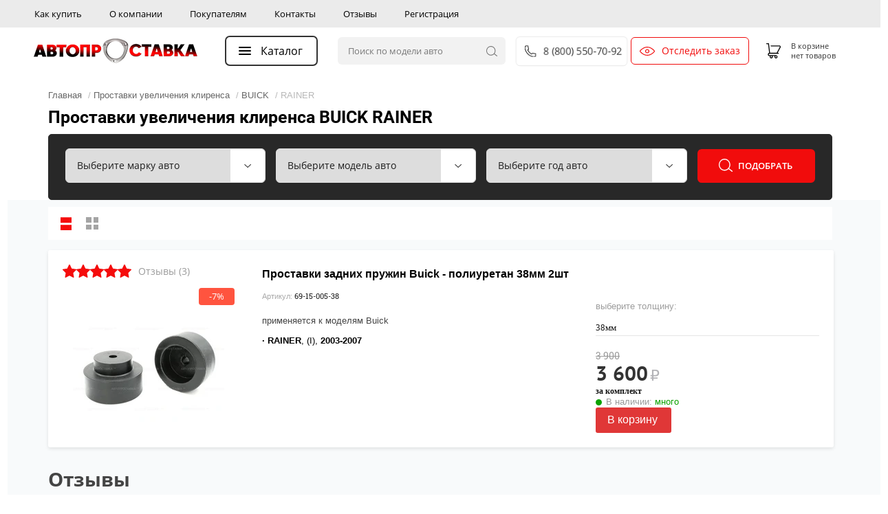

--- FILE ---
content_type: text/css
request_url: https://avtoprostavka.ru/t/images/__csspatch/92/patch.css
body_size: 4163
content:
html .g-button { border-top-color: rgb(255, 140, 0); }
html .g-button { border-right-color: rgb(255, 140, 0); }
html .g-button { border-bottom-color: rgb(255, 140, 0); }
html .g-button { border-left-color: rgb(255, 140, 0); }
html .g-button { background-color: rgb(255, 140, 0); }
html .g-button { background-image: linear-gradient(-180deg, rgb(255, 140, 0) 0%, rgb(249, 205, 133) 100%); }
html .g-button { box-shadow: rgb(255, 255, 255) 0px 0.07143em 0.07143em 0px; }
html .g-button:hover { background-color: rgba(255, 140, 0, 0.5); }
html .g-button:hover { box-shadow: rgb(54, 54, 54) 0px 0.07143em 0.07143em 0px; }
html .g-button:active { background-color: rgb(255, 140, 0); }
html .g-button:active { box-shadow: rgb(255, 255, 255) 0px 0.07143em 0.14286em 0px inset; }
html .tpl-button:hover { background-color: rgba(255, 115, 0, 0.84); }
html .tpl-stars { background-image: url("./e76cd086d97d0437b6fb89824671f0f1.svg"); }
html .tpl-rating { background-image: url("./77f158f716f5cc098b32ea97a7a9b8ee.svg"); }
html .tpl-comment .tpl-header { background-color: rgb(245, 245, 246); }
html .shop2-product-amount button { background-color: rgb(74, 74, 74); }
html .shop2-product-amount button:hover { background-color: rgba(74, 74, 74, 0.78); }
html .shop2-product-amount button:active { background-color: rgb(161, 161, 161); }
html .shop2-product-btn { background-color: rgb(255, 153, 0); }
html .shop2-product-btn:hover { background-color: rgb(255, 164, 0); }
html .shop2-product-btn:active { background-color: rgb(255, 164, 0); }
html .shop2-sorting-panel { background-color: rgb(245, 245, 246); }
html .product-item-thumb .product-price .price-current { color: rgba(0, 0, 0, 0.85); }
html .product-item-thumb .product-price .price-old { color: rgb(154, 154, 154); }
html .product-item-simple .product-article span { color: rgb(169, 169, 169); }
html .product-item-simple .product-price .price-old { color: rgb(154, 154, 154); }
html .shop2-product .product-thumbnails li { border-top-color: rgb(255, 255, 255); }
html .shop2-product .product-thumbnails li { border-right-color: rgb(255, 255, 255); }
html .shop2-product .product-thumbnails li { border-bottom-color: rgb(255, 255, 255); }
html .shop2-product .product-thumbnails li { border-left-color: rgb(255, 255, 255); }
html .shop2-product .product-thumbnails li { background-color: rgb(255, 255, 255); }
html .shop2-product .form-add .product-price .price-current { color: rgb(51, 51, 51); }
html .shop2-product .form-add .product-price .price-old { color: rgb(154, 154, 154); }
html .shop2-product-tabs li { border-top-color: rgb(208, 2, 27); }
html .shop2-product-tabs li { border-right-color: rgb(208, 2, 27); }
html .shop2-product-tabs li { border-bottom-color: rgb(208, 2, 27); }
html .shop2-product-tabs li { border-left-color: rgb(208, 2, 27); }
html .shop2-product-tabs li { background-color: rgb(245, 245, 246); }
html .shop2-product-tabs li a { color: rgba(42, 48, 52, 0.98); }
html .shop2-product-tabs li.active-tab { background-color: rgba(227, 227, 227, 0.95); }
html .shop2-product-tabs li.active-tab a { color: rgb(0, 0, 0); }
html table.shop2-cart-table th { background-color: rgb(244, 244, 244); }
html table.shop2-cart-table th { color: rgb(0, 0, 0); }
html .shop2-main-header { color: rgb(0, 0, 0); }
html a.shop2-btn { color: rgb(74, 74, 74); }
html a.shop2-btn { background-color: rgba(223, 228, 232, 0.5); }
html a.shop2-btn { border-top-color: rgb(223, 228, 232); }
html a.shop2-btn { border-right-color: rgb(223, 228, 232); }
html a.shop2-btn { border-bottom-color: rgb(223, 228, 232); }
html a.shop2-btn { border-left-color: rgb(223, 228, 232); }
html a.shop2-btn:hover { background-color: rgb(223, 228, 232); }
html .shop2-sorting-panel .view-shop a.simple.active-view span { background-image: url("./953f5d60674ad2ef4d4eb7708ed066c4.svg"); }
html .shop2-sorting-panel .view-shop a.simple.active-view span { background-color: rgb(245, 245, 246); }
html .shop2-sorting-panel .view-shop a.simple:hover span { background-image: url("./2c27ca2bc11435a6f1031ec9078588c9.svg"); }
html .shop2-sorting-panel .view-shop a.simple:hover span { background-color: rgb(255, 255, 255); }
html .shop2-sorting-panel .view-shop a.thumbs span { background-image: url("./b6c66d1eb711526ac7f4702bfae03dd4.svg"); }
html .shop2-sorting-panel .view-shop a.thumbs:hover span { background-image: url("./b6c66d1eb711526ac7f4702bfae03dd4.svg"); }
html .shop2-sorting-panel .view-shop a.thumbs:hover span { background-color: rgb(255, 255, 255); }
html .shop2-sorting-panel .view-shop a.pricelist span { background-image: url("./bf851ad16feb8aea6e8649de76a6144a.svg"); }
html .shop2-sorting-panel .view-shop a.pricelist:hover span { background-image: url("./b92349011f024a951b32dbf6e9cbabb7.svg"); }
html .shop2-sorting-panel .view-shop a.pricelist:hover span { background-color: rgb(255, 255, 255); }
html .owl-prev { background-color: rgb(232, 232, 232); }
html .owl-next { background-color: rgb(232, 232, 232); }
html .owl-prev:hover { background-color: rgb(255, 126, 0); }
html .owl-next:hover { background-color: rgb(255, 126, 0); }
html .owl-prev:active { background-color: rgb(255, 126, 0); }
html .owl-next:active { background-color: rgb(255, 126, 0); }
html .product-label div { color: rgb(255, 255, 255)!important; }
html .product-label div.product-new::after { background-image: url("./fea01b2d97f75300c3734a1403819af0.svg"); }
html .product-label div.product-spec { background-image: url("./a9afda944fd6d6017bee8557eb902fa1.svg"); }
html .shop2-product-btn span::after { border-top-color: rgb(255, 255, 255); }
html .shop2-product-btn span::after { border-right-color: rgb(255, 255, 255); }
html .shop2-product-btn span::after { border-bottom-color: rgb(255, 255, 255); }
html .shop2-product-btn span::after { border-left-color: rgb(255, 255, 255); }
html .shop2-product-btn span::after { background-image: url("./7988ec5f8990c8dfb7f537939c5ba4e6.svg"); }
html .shop2-product-btn span::after { background-color: rgb(255, 126, 0); }
html .owl-dots .owl-dot:hover { background-color: rgb(252, 175, 23); }
html .owl-dots .owl-dot.active { background-color: rgb(252, 175, 23); }
html .action-block-wrapper { color: rgb(255, 126, 0); }
html .action-block-wrapper::before { background-color: rgb(255, 255, 255); }
html .shop2-product .product-thumbnails li:hover { border-top-color: rgb(255, 255, 255); }
html .shop2-product .product-thumbnails li:hover { border-right-color: rgb(255, 255, 255); }
html .shop2-product .product-thumbnails li:hover { border-bottom-color: rgb(255, 255, 255); }
html .shop2-product .product-thumbnails li:hover { border-left-color: rgb(255, 255, 255); }
html .shop2-product .product-thumbnails li:hover { box-shadow: rgb(255, 255, 255) 0px 0px 0px 1px; }
html .shop2-product .product-thumbnails li.active-item { border-top-color: rgb(255, 255, 255); }
html .shop2-product .product-thumbnails li.active-item { border-right-color: rgb(255, 255, 255); }
html .shop2-product .product-thumbnails li.active-item { border-bottom-color: rgb(255, 255, 255); }
html .shop2-product .product-thumbnails li.active-item { border-left-color: rgb(255, 255, 255); }
html .shop2-product .product-thumbnails li.active-item { box-shadow: rgb(222, 222, 222) 0px 0px 0px 1px; }
html .shop2-product .product-thumbnails-wrap1 .prevPage { background-color: rgb(255, 255, 255); }
html .shop2-product .product-thumbnails-wrap1 .nextPage { background-color: rgb(255, 255, 255); }
html .mobile-tabs .r-tabs-accordion-title.r-tabs-state-active a { background-color: rgba(72, 72, 72, 0.49); }
html .mobile-tabs .r-tabs-accordion-title a { background-color: rgb(72, 72, 72); }
html .r-tabs-accordion-title::after { background-image: url("./b3c363bb4afadee57658b931779072d7.svg"); }
html .r-tabs-accordion-title.r-tabs-state-active::after { background-image: url("./b3c363bb4afadee57658b931779072d7.svg"); }
html .shop2-group-kinds .shop2-product-btn span::after { background-color: rgb(245, 166, 35); }
html table.shop2-cart-table td.cart-delete a { background-image: url("./52a432557223e1c6d56a0d5faf7262e3.svg"); }
html table.shop2-cart-table .shop2-product-amount button { color: rgb(51, 51, 51); }
html table.shop2-cart-table .shop2-product-amount button { background-color: rgba(155, 155, 155, 0.43); }
html table.shop2-cart-table .shop2-product-amount button:hover { background-color: rgba(155, 155, 155, 0.3); }
html .text-right .shop2-btn { color: rgb(255, 126, 0); }
@media handheld, only screen and (max-width: 780px) { html .r-tabs-accordion-title.r-tabs-state-active a { background-color: rgb(245, 245, 246); } }
@media handheld, only screen and (max-width: 780px) { html .r-tabs-accordion-title a { color: rgb(34, 34, 34); } }
@media handheld, only screen and (max-width: 780px) { html .r-tabs-accordion-title a { background-color: rgb(245, 245, 246); } }
html h1 { color: rgb(0, 0, 0); }
html input[type="text"] { color: rgb(74, 74, 74); }
html button { color: rgb(74, 74, 74); }
html .jq-radio.checked .jq-radio__div { border-top-color: rgb(255, 126, 0); }
html .jq-radio.checked .jq-radio__div { border-right-color: rgb(255, 126, 0); }
html .jq-radio.checked .jq-radio__div { border-bottom-color: rgb(255, 126, 0); }
html .jq-radio.checked .jq-radio__div { border-left-color: rgb(255, 126, 0); }
html .jq-radio.checked .jq-radio__div { background-color: rgb(255, 126, 0); }
html .jq-checkbox.checked { border-top-color: rgb(227, 227, 227); }
html .jq-checkbox.checked { border-right-color: rgb(227, 227, 227); }
html .jq-checkbox.checked { border-bottom-color: rgb(227, 227, 227); }
html .jq-checkbox.checked { border-left-color: rgb(227, 227, 227); }
html .jq-checkbox.checked { background-color: rgb(245, 166, 35); }
html .jq-checkbox .jq-checkbox__div { background-image: url("./a85ac86065f35f9bdfb96ce86a2a833e.svg"); }
html .text-right .shop2-btn { background-color: rgb(255, 255, 255); }
html .shop2-block.login-form .signin-btn { background-color: rgb(255, 109, 0); }
html .news-all a { background-color: rgb(255, 140, 0); }
html .text-right .shop2-btn:hover { background-color: rgb(250, 128, 42); }
html .shop2-block.login-form .signin-btn:hover { background-color: rgba(255, 109, 0, 0.7); }
html .news-all a:hover { background-color: rgba(255, 140, 0, 0.5); }
html .text-right .shop2-btn:active { background-color: rgb(255, 126, 0); }
html .news-all a:active { background-color: rgb(255, 140, 0); }
html input[type="submit"] { background-color: rgb(255, 115, 0); }
html .slider-top .owl-nav .owl-prev:active { background-color: rgb(205, 205, 205); }
html .slider-top .owl-nav .owl-next:active { background-color: rgb(205, 205, 205); }
@media handheld, only screen and (max-width: 590px) { html .site-header .header-top-panel { background-color: rgb(255, 126, 0); } }
@media handheld, only screen and (max-width: 590px) { html .site-header .header-top-panel-inner .menu-ico { background-color: rgb(255, 126, 0); } }
@media handheld, only screen and (max-width: 590px) { html .site-header .header-top-panel-inner .menu-close { background-color: rgb(255, 126, 0); } }
html .header-top-panel { background-color: rgb(246, 246, 246); }
html .menu-top li a::after { background-color: rgb(255, 126, 0); }
html .menu-top li ul { background-color: rgb(255, 255, 255); }
html .site-phones::after { background-image: url("./6f251d300811c994f84e88328f0e7f6e.svg"); }
html .site-phones > div a { color: rgb(0, 0, 0); }
html .addres-top::after { background-image: url("./c9802529d55f41216b6af2a189615e4c.svg"); }
html .work-top::after { background-image: url("./07727e7d2b57d7f513ee3f051e06e919.svg"); }
html .folders-title::after { background-image: url("./2d47e3486098275ad2f67f2f620c48ed.svg"); }
html .cart-top-wrap .cart-total { border-top-color: rgb(171, 173, 179); }
html .cart-top-wrap .cart-total { border-right-color: rgb(171, 173, 179); }
html .cart-top-wrap .cart-total { border-bottom-color: rgb(171, 173, 179); }
html .cart-top-wrap .cart-total { border-left-color: rgb(171, 173, 179); }
html .cart-top-wrap .cart-total { background-color: rgb(255, 237, 0); }
html .shop2-block.login-form { color: rgb(166, 166, 166); }
html .shop2-block.login-form .block-body { background-color: rgb(255, 255, 255); }
html .shop2-block.login-form .block-body { border-top-color: rgb(227, 227, 227); }
html .shop2-block.login-form .block-body { border-right-color: rgb(227, 227, 227); }
html .shop2-block.login-form .block-body { border-bottom-color: rgb(227, 227, 227); }
html .shop2-block.login-form .block-body { border-left-color: rgb(227, 227, 227); }
html .folders-shared li.s3-menu-allin-active > a { background-color: rgb(255, 175, 30); }
html .folders-shared li a:hover { background-color: rgb(255, 175, 30); }
html .news-date { color: rgb(85, 85, 85); }
html .news-title a { color: rgb(74, 74, 74); }
html .site-footer { background-color: rgb(51, 51, 51); }
html .site-footer a { color: rgb(227, 227, 227); }
html .site-footer .work-top::after { background-image: url("./91af4556aae994eb87df1976690d0729.svg"); }
html .site-footer .addres-top::after { background-image: url("./c9802529d55f41216b6af2a189615e4c.svg"); }
html .site-footer .site-phones::after { background-image: url("./6f251d300811c994f84e88328f0e7f6e.svg"); }
html .site-footer-in { background-color: rgb(51, 51, 51); }
html .site-footer-in { color: rgb(227, 227, 227); }
html .menu-footer li a:hover { color: rgb(255, 126, 0); }
html .site-footer .addres-body { color: rgb(227, 227, 227); }
html .site-footer .work-body { color: rgb(227, 227, 227); }
@media handheld, only screen and (max-width: 940px) { html .folders-shared-wrapper .folders-shared-title { background-color: rgb(255, 126, 0); } }
html span.select-option { color: rgb(49, 39, 28); }
html span.select-option { border-top-color: rgb(155, 155, 155); }
html span.select-option { border-right-color: rgb(155, 155, 155); }
html span.select-option { border-bottom-color: rgb(155, 155, 155); }
html span.select-option { border-left-color: rgb(155, 155, 155); }
html span.select-option:hover { background-color: rgb(255, 140, 0); }
html span.select-option.selected { background-color: rgb(255, 140, 0); }
html .price-current .fa { color: rgb(179, 179, 183); }
html button.shop2-btn { background-color: rgb(255, 126, 0); }
html button.shop2-btn { border-top-color: rgb(255, 126, 0); }
html button.shop2-btn { border-right-color: rgb(255, 126, 0); }
html button.shop2-btn { border-bottom-color: rgb(255, 126, 0); }
html button.shop2-btn { border-left-color: rgb(255, 126, 0); }
html button.shop2-btn:hover { background-color: rgba(255, 126, 0, 0.7); }
html body .slider-top .owl-nav .owl-prev { background-color: rgba(205, 205, 205, 0.4); }
html body .slider-top .owl-nav .owl-next { background-color: rgba(205, 205, 205, 0.4); }
html body .slider-top .owl-nav .owl-prev:hover { background-color: rgb(205, 205, 205); }
html body .slider-top .owl-nav .owl-next:hover { background-color: rgb(205, 205, 205); }
html body .header-bottom-panel_test { background-color: rgb(90, 90, 91); }
html body .folders-title_test { background-color: rgba(92, 66, 129, 0.09); }
html body .cart-top-wrap_test { background-color: rgba(92, 66, 129, 0.09); }
html body .folders-shared_test li a { background-color: rgba(234, 234, 234, 0.6); }
html body .form-item.form-item-submit .g-button { background-color: rgb(255, 126, 0)!important; }
html body .form-item.form-item-submit .g-button { background-image: linear-gradient(-180deg, rgb(255, 126, 0) 0%, rgb(255, 126, 0) 100%)!important; }
html body .cart-btns a { background-color: rgb(255, 126, 0)!important; }
html body .cart-btns a { background-image: linear-gradient(-180deg, rgb(245, 166, 35) 0%, rgb(255, 126, 0) 100%)!important; }
html body .shop2-order-options.shop2-delivery .text-center .shop2-btn { background-color: rgb(255, 126, 0)!important; }
html body .shop2-order-options.shop2-delivery .text-center .shop2-btn { border-top-color: rgb(255, 126, 0)!important; }
html body .shop2-order-options.shop2-delivery .text-center .shop2-btn { border-right-color: rgb(255, 126, 0)!important; }
html body .shop2-order-options.shop2-delivery .text-center .shop2-btn { border-bottom-color: rgb(255, 126, 0)!important; }
html body .shop2-order-options.shop2-delivery .text-center .shop2-btn { border-left-color: rgb(255, 126, 0)!important; }
html body .shop2-cart-order-form .g-button { border-top-color: rgb(255, 126, 0)!important; }
html body .shop2-cart-order-form .g-button { border-right-color: rgb(255, 126, 0)!important; }
html body .shop2-cart-order-form .g-button { border-bottom-color: rgb(255, 126, 0)!important; }
html body .shop2-cart-order-form .g-button { border-left-color: rgb(255, 126, 0)!important; }
@media (min-width: 1024px) { html .search-folders-btn { background-color: rgba(92, 66, 129, 0.09)!important; } }
html .product-item-simple .shop2-product-btn { background-image: url("./d9afcbb98e41c57a29e96e16ad5a600a.png"); }
html a.block-right { border-top-color: rgb(255, 175, 30); }
html a.block-right { border-right-color: rgb(255, 175, 30); }
html a.block-right { border-bottom-color: rgb(255, 175, 30); }
html a.block-right { border-left-color: rgb(255, 175, 30); }
html body .cart-top-wrap_test { color: rgb(255, 126, 0); }
html body .cart-top-wrap_test { background-image: url("./742d8b729aafe5c1d24c67cb49e70e3d.svg")!important; }
html .search-folders-btn { background-color: rgb(255, 126, 0); }
html .search-folders-popup button { background-color: rgb(255, 140, 0); }
html .filtr-content-wr { background-color: rgba(255, 167, 21, 0.81); }
html .filtr-content button { background-color: rgb(241, 241, 241); }
html .shop2-tabs-comments-count { background-color: rgba(255, 126, 0, 0.92); }
html .form-btn { background-color: rgb(0, 148, 217); }
html a.block-right { box-shadow: rgb(255, 175, 30) 0px 2px 0px 0px; }
html a.block-right { background-color: rgb(255, 255, 255); }
html a.block-right { color: rgb(90, 90, 91); }
html .footer-links a { color: rgb(227, 227, 227); }
html .main_reviews .title { background-image: url("./e478300ef508a591fcdfdfc05945a837.jpeg"); }
html .main_reviews .all_link a { background-color: rgb(255, 126, 0); }
html .main_reviews .all_link a:hover { background-color: rgba(255, 126, 0, 0.8); }
html .main_reviews .all_link a:active { background-color: rgba(255, 126, 0, 0.7); }
html .link-top .link-top-btn { background-color: rgba(90, 90, 91, 0.33); }
html body .shop2-product .buy-one-click { color: rgb(74, 74, 74); }
html:root .header-top-panel { background-color: rgb(241, 241, 241); }
html:root .header-top-panel .header-top-panel-inner .reg .shop2-block.login-form .block-body a { color: rgb(166, 166, 166); }
html:root .header-top-panel .header-top-panel-inner .reg a { color: rgb(227, 227, 227); }
html:root .header-top-panel .header-top-panel-inner .menu-top-wrap .menu-top > li > a { color: rgb(56, 52, 49); }
html:root .header-top-panel .header-top-panel-inner .menu-top-wrap .menu-top > li > a .arrow { background-image: url("./e252d7936e51079716cba51e6e1a4998.svg"); }
html .header-bottom-block .contacts-top-wrapper .site-phones .ph_inner .number a { color: rgb(56, 52, 49); }
html .header-bottom-block .block-right { background-color: rgb(255, 140, 0); }
html:root body .header-bottom-panel_test .search-folders-top .search-folders-btn.search-folders-btn_test-m { background-color: rgb(255, 140, 0)!important; }
html:root body .header-bottom-panel_test .search-wrapper .search-form .search-button { background-color: rgb(255, 140, 0); }
html .folders-title.folders-title_test { background-color: rgb(245, 245, 245); }
html .folders-title.folders-title_test { color: rgb(74, 74, 74); }
@media (max-width: 590px) { html:root .site-header .header-top-panel { background-color: rgba(155, 155, 155, 0.3)!important; } }
html .header-top-mobile-panel .icon-menu-m { background-image: url("./d6737e0d94bdaccd7930035d17a88d7a.svg"); }
html .header-top-mobile-panel .icon-menu-m { background-color: rgb(255, 255, 255); }
html .header-top-mobile-panel .cart-icon a { background-image: url("./50e824b47498d37795d5af6998a11c83.svg"); }
html .header-top-mobile-panel .cart-icon a span.amount-cart { background-color: rgb(255, 126, 0); }
html .header-top-mobile-panel .icon-phone { background-image: url("./377ff60dc12e496efce9a13db97579fe.svg"); }
@media screen and (max-width: 590px) and (min-width: 0) { html .reg a { color: rgb(137, 137, 137); } }
html .g-pagination__item:hover { color: rgb(255, 126, 0); }
html .g-pagination__item:hover { border-top-color: rgb(255, 126, 0); }
html .g-pagination__item:hover { border-right-color: rgb(255, 126, 0); }
html .g-pagination__item:hover { border-bottom-color: rgb(255, 126, 0); }
html .g-pagination__item:hover { border-left-color: rgb(255, 126, 0); }
html .g-pagination__item--active { border-top-color: rgb(255, 126, 0)!important; }
html .g-pagination__item--active { border-right-color: rgb(255, 126, 0)!important; }
html .g-pagination__item--active { border-bottom-color: rgb(255, 126, 0)!important; }
html .g-pagination__item--active { border-left-color: rgb(255, 126, 0)!important; }
html .g-pagination__item--active { background-color: rgb(255, 126, 0)!important; }
html .g-categories__button { color: rgb(255, 126, 0); }
html .g-categories__button { border-top-color: rgb(255, 126, 0); }
html .g-categories__button { border-right-color: rgb(255, 126, 0); }
html .g-categories__button { border-bottom-color: rgb(255, 126, 0); }
html .g-categories__button { border-left-color: rgb(255, 126, 0); }
html .g-article { border-top-color: rgba(197, 197, 197, 0.28); }
html .g-article { border-right-color: rgba(197, 197, 197, 0.28); }
html .g-article { border-bottom-color: rgba(197, 197, 197, 0.28); }
html .g-article { border-left-color: rgba(197, 197, 197, 0.28); }
html .header-bottom-block .contacts-top-wrapper .site-phones .head_btn a { color: rgb(155, 155, 155); }
html .header-bottom-block .contacts-top-wrapper .site-phones .head_btn a { border-top-color: rgb(255, 255, 255); }
html .header-bottom-block .contacts-top-wrapper .site-phones .head_btn a { border-right-color: rgb(255, 255, 255); }
html .header-bottom-block .contacts-top-wrapper .site-phones .head_btn a { border-bottom-color: rgb(255, 255, 255); }
html .header-bottom-block .contacts-top-wrapper .site-phones .head_btn a { border-left-color: rgb(255, 255, 255); }
html .header-bottom-block .time_bl .delev { color: rgb(155, 155, 155); }
html .shop2-product .form-add .product-price .price-current strong { color: rgb(51, 51, 51); }
html body .shop2-product .shop2-product-btn.type-3 { background-color: rgb(255, 125, 6); }


--- FILE ---
content_type: text/css
request_url: https://avtoprostavka.ru/t/v7891/images/boards.scss.css
body_size: 40
content:
.g-comment__image {
  margin: 10px 0 -10px;
  font-size: 0; }
  .g-comment__image a {
    display: inline-block;
    margin: 0 10px 10px 0; }
    .g-comment__image a img {
      border: 0; }


--- FILE ---
content_type: application/javascript
request_url: https://avtoprostavka.ru/t/v7891/images/js/plugins.js
body_size: 31799
content:
!function(e){"function"==typeof define&&define.amd?define(["jquery"],e):"object"==typeof exports?module.exports=e(require("jquery")):e(jQuery)}(function(e){function t(t,a){this.element=t,this.options=e.extend({},i,a),this.init()}function a(t){if(!e(t.target).parents().hasClass("jq-selectbox")&&"OPTION"!=t.target.nodeName&&e("div.jq-selectbox.opened").length){t=e("div.jq-selectbox.opened");var a=e("div.jq-selectbox__search input",t),i=e("div.jq-selectbox__dropdown",t);t.find("select").data("_"+s).options.onSelectClosed.call(t),a.length&&a.val("").keyup(),i.hide().find("li.sel").addClass("selected"),t.removeClass("focused opened dropup dropdown")}}var s="styler",i={wrapper:"form",idSuffix:"-styler",filePlaceholder:"Файл не выбран",fileBrowse:"Обзор...",fileNumber:"Выбрано файлов: %s",selectPlaceholder:"Выберите...",selectSearch:!1,selectSearchLimit:10,selectSearchNotFound:"Совпадений не найдено",selectSearchPlaceholder:"Поиск...",selectVisibleOptions:0,singleSelectzIndex:"100",selectSmartPositioning:!0,onSelectOpened:function(){},onSelectClosed:function(){},onFormStyled:function(){}};t.prototype={init:function(){function t(){var e="",t="",a="",o="";void 0!==s.attr("id")&&""!==s.attr("id")&&(e=' id="'+s.attr("id")+i.idSuffix+'"'),void 0!==s.attr("title")&&""!==s.attr("title")&&(t=' title="'+s.attr("title")+'"'),void 0!==s.attr("class")&&""!==s.attr("class")&&(a=" "+s.attr("class"));var n,r=s.data();for(n in r)""!==r[n]&&"_styler"!==n&&(o+=" data-"+n+'="'+r[n]+'"');this.id=e+o,this.title=t,this.classes=a}var s=e(this.element),i=this.options,o=!(!navigator.userAgent.match(/(iPad|iPhone|iPod)/i)||navigator.userAgent.match(/(Windows\sPhone)/i)),n=!(!navigator.userAgent.match(/Android/i)||navigator.userAgent.match(/(Windows\sPhone)/i));if(s.is(":checkbox")){var r=function(){var a=new t,i=e("<div"+a.id+' class="jq-checkbox'+a.classes+'"'+a.title+'><div class="jq-checkbox__div"></div></div>');s.css({position:"absolute",zIndex:"-1",opacity:0,margin:0,padding:0}).after(i).prependTo(i),i.attr("unselectable","on").css({"-webkit-user-select":"none","-moz-user-select":"none","-ms-user-select":"none","-o-user-select":"none","user-select":"none",display:"inline-block",position:"relative",overflow:"hidden"}),s.is(":checked")&&i.addClass("checked"),s.is(":disabled")&&i.addClass("disabled"),i.click(function(e){e.preventDefault(),i.is(".disabled")||(s.is(":checked")?(s.prop("checked",!1),i.removeClass("checked")):(s.prop("checked",!0),i.addClass("checked")),s.focus().change())}),s.closest("label").add('label[for="'+s.attr("id")+'"]').on("click.styler",function(t){e(t.target).is("a")||e(t.target).closest(i).length||(i.triggerHandler("click"),t.preventDefault())}),s.on("change.styler",function(){s.is(":checked")?i.addClass("checked"):i.removeClass("checked")}).on("keydown.styler",function(e){32==e.which&&i.click()}).on("focus.styler",function(){i.is(".disabled")||i.addClass("focused")}).on("blur.styler",function(){i.removeClass("focused")})};r(),s.on("refresh",function(){s.closest("label").add('label[for="'+s.attr("id")+'"]').off(".styler"),s.off(".styler").parent().before(s).remove(),r()})}else if(s.is(":radio")){var l=function(){var a=new t,o=e("<div"+a.id+' class="jq-radio'+a.classes+'"'+a.title+'><div class="jq-radio__div"></div></div>');s.css({position:"absolute",zIndex:"-1",opacity:0,margin:0,padding:0}).after(o).prependTo(o),o.attr("unselectable","on").css({"-webkit-user-select":"none","-moz-user-select":"none","-ms-user-select":"none","-o-user-select":"none","user-select":"none",display:"inline-block",position:"relative"}),s.is(":checked")&&o.addClass("checked"),s.is(":disabled")&&o.addClass("disabled"),o.click(function(e){e.preventDefault(),o.is(".disabled")||(o.closest(i.wrapper).find('input[name="'+s.attr("name")+'"]').prop("checked",!1).parent().removeClass("checked"),s.prop("checked",!0).parent().addClass("checked"),s.focus().change())}),s.closest("label").add('label[for="'+s.attr("id")+'"]').on("click.styler",function(t){e(t.target).is("a")||e(t.target).closest(o).length||(o.triggerHandler("click"),t.preventDefault())}),s.on("change.styler",function(){s.parent().addClass("checked")}).on("focus.styler",function(){o.is(".disabled")||o.addClass("focused")}).on("blur.styler",function(){o.removeClass("focused")})};l(),s.on("refresh",function(){s.closest("label").add('label[for="'+s.attr("id")+'"]').off(".styler"),s.off(".styler").parent().before(s).remove(),l()})}else if(s.is(":file")){s.css({position:"absolute",top:0,right:0,width:"100%",height:"100%",opacity:0,margin:0,padding:0});var c=function(){var a=new t,o=s.data("placeholder");void 0===o&&(o=i.filePlaceholder);var n=s.data("browse");void 0!==n&&""!==n||(n=i.fileBrowse);var r=e("<div"+a.id+' class="jq-file'+a.classes+'"'+a.title+' style="display: inline-block; position: relative; overflow: hidden"></div>'),l=e('<div class="jq-file__name">'+o+"</div>").appendTo(r);e('<div class="jq-file__browse">'+n+"</div>").appendTo(r),s.after(r).appendTo(r),s.is(":disabled")&&r.addClass("disabled"),s.on("change.styler",function(){var e=s.val();if(s.is("[multiple]")){var e="",t=s[0].files.length;t>0&&(e=s.data("number"),void 0===e&&(e=i.fileNumber),e=e.replace("%s",t))}l.text(e.replace(/.+[\\\/]/,"")),""===e?(l.text(o),r.removeClass("changed")):r.addClass("changed")}).on("focus.styler",function(){r.addClass("focused")}).on("blur.styler",function(){r.removeClass("focused")}).on("click.styler",function(){r.removeClass("focused")})};c(),s.on("refresh",function(){s.off(".styler").parent().before(s).remove(),c()})}else if(s.is('input[type="number"]')){var d=function(){var t=e('<div class="jq-number"><div class="jq-number__spin minus"></div><div class="jq-number__spin plus"></div></div>');s.after(t).prependTo(t).wrap('<div class="jq-number__field"></div>'),s.is(":disabled")&&t.addClass("disabled");var a,i,o,n=null,r=null;void 0!==s.attr("min")&&(a=s.attr("min")),void 0!==s.attr("max")&&(i=s.attr("max")),o=void 0!==s.attr("step")&&e.isNumeric(s.attr("step"))?Number(s.attr("step")):Number(1);var l=function(t){var n,r=s.val();e.isNumeric(r)||(r=0,s.val("0")),t.is(".minus")?(n=parseInt(r,10)-o,o>0&&(n=Math.ceil(n/o)*o)):t.is(".plus")&&(n=parseInt(r,10)+o,o>0&&(n=Math.floor(n/o)*o)),e.isNumeric(a)&&e.isNumeric(i)?n>=a&&i>=n&&s.val(n):e.isNumeric(a)&&!e.isNumeric(i)?n>=a&&s.val(n):!e.isNumeric(a)&&e.isNumeric(i)?i>=n&&s.val(n):s.val(n)};t.is(".disabled")||(t.on("mousedown","div.jq-number__spin",function(){var t=e(this);l(t),n=setTimeout(function(){r=setInterval(function(){l(t)},40)},350)}).on("mouseup mouseout","div.jq-number__spin",function(){clearTimeout(n),clearInterval(r)}),s.on("focus.styler",function(){t.addClass("focused")}).on("blur.styler",function(){t.removeClass("focused")}))};d(),s.on("refresh",function(){s.off(".styler").closest(".jq-number").before(s).remove(),d()})}else if(s.is("select")){var p=function(){function r(t){t.off("mousewheel DOMMouseScroll").on("mousewheel DOMMouseScroll",function(t){var a=null;"mousewheel"==t.type?a=-1*t.originalEvent.wheelDelta:"DOMMouseScroll"==t.type&&(a=40*t.originalEvent.detail),a&&(t.stopPropagation(),t.preventDefault(),e(this).scrollTop(a+e(this).scrollTop()))})}function l(){for(var e=0;e<p.length;e++){var t=p.eq(e),a="",s="",o=a="",n="",r="",l="",c="",d="";t.prop("selected")&&(s="selected sel"),t.is(":disabled")&&(s="disabled"),t.is(":selected:disabled")&&(s="selected sel disabled"),void 0!==t.attr("id")&&""!==t.attr("id")&&(o=' id="'+t.attr("id")+i.idSuffix+'"'),void 0!==t.attr("title")&&""!==p.attr("title")&&(n=' title="'+t.attr("title")+'"'),void 0!==t.attr("class")&&(l=" "+t.attr("class"),d=' data-jqfs-class="'+t.attr("class")+'"');var u,b=t.data();for(u in b)""!==b[u]&&(r+=" data-"+u+'="'+b[u]+'"');""!==s+l&&(a=' class="'+s+l+'"'),a="<li"+d+r+a+n+o+">"+t.html()+"</li>",t.parent().is("optgroup")&&(void 0!==t.parent().attr("class")&&(c=" "+t.parent().attr("class")),a="<li"+d+r+' class="'+s+l+" option"+c+'"'+n+o+">"+t.html()+"</li>",t.is(":first-child")&&(a='<li class="optgroup'+c+'">'+t.parent().attr("label")+"</li>"+a)),f+=a}}function c(){var n=new t,c="",d=s.data("placeholder"),u=s.data("search"),b=s.data("search-limit"),h=s.data("search-not-found"),m=s.data("search-placeholder"),g=s.data("z-index"),v=s.data("smart-positioning");void 0===d&&(d=i.selectPlaceholder),void 0!==u&&""!==u||(u=i.selectSearch),void 0!==b&&""!==b||(b=i.selectSearchLimit),void 0!==h&&""!==h||(h=i.selectSearchNotFound),void 0===m&&(m=i.selectSearchPlaceholder),void 0!==g&&""!==g||(g=i.singleSelectzIndex),void 0!==v&&""!==v||(v=i.selectSmartPositioning);var w=e("<div"+n.id+' class="jq-selectbox jqselect'+n.classes+'" style="display: inline-block; position: relative; z-index:'+g+'"><div class="jq-selectbox__select"'+n.title+' style="position: relative"><div class="jq-selectbox__select-text"></div><div class="jq-selectbox__trigger"><div class="jq-selectbox__trigger-arrow"></div></div></div></div>');s.css({margin:0,padding:0}).after(w).prependTo(w);var C=e("div.jq-selectbox__select",w),k=e("div.jq-selectbox__select-text",w),n=p.filter(":selected");l(),u&&(c='<div class="jq-selectbox__search"><input type="search" autocomplete="off" placeholder="'+m+'"></div><div class="jq-selectbox__not-found">'+h+"</div>");var y=e('<div class="jq-selectbox__dropdown" style="position: absolute">'+c+'<ul style="position: relative; list-style: none; overflow: auto; overflow-x: hidden">'+f+"</ul></div>");w.append(y);var $=e("ul",y),T=e("li",y),q=e("input",y),E=e("div.jq-selectbox__not-found",y).hide();T.length<b&&q.parent().hide(),""===s.val()?k.text(d).addClass("placeholder"):k.text(n.text());var D=0,x=0;T.each(function(){var t=e(this);t.css({display:"inline-block"}),t.innerWidth()>D&&(D=t.innerWidth(),x=t.width()),t.css({display:""})}),k.is(".placeholder")&&k.width()>D?k.width(k.width()):(c=w.clone().appendTo("body").width("auto"),u=c.outerWidth(),c.remove(),u==w.outerWidth()&&k.width(x)),D>w.width()&&y.width(D),""===p.first().text()&&""!==s.data("placeholder")&&T.first().hide(),s.css({position:"absolute",left:0,top:0,width:"100%",height:"100%",opacity:0});var z=w.outerHeight(),S=q.outerHeight(),H=$.css("max-height"),c=T.filter(".selected");1>c.length&&T.first().addClass("selected sel"),void 0===T.data("li-height")&&T.data("li-height",T.outerHeight());var j=y.css("top");return"auto"==y.css("left")&&y.css({left:0}),"auto"==y.css("top")&&y.css({top:z}),y.hide(),c.length&&(p.first().text()!=n.text()&&w.addClass("changed"),w.data("jqfs-class",c.data("jqfs-class")),w.addClass(c.data("jqfs-class"))),s.is(":disabled")?(w.addClass("disabled"),!1):(C.click(function(){if(e("div.jq-selectbox").filter(".opened").length&&i.onSelectClosed.call(e("div.jq-selectbox").filter(".opened")),s.focus(),!o){var t=e(window),a=T.data("li-height"),n=w.offset().top,l=t.height()-z-(n-t.scrollTop()),c=s.data("visible-options");void 0!==c&&""!==c||(c=i.selectVisibleOptions);var d=5*a,f=a*c;c>0&&6>c&&(d=f),0===c&&(f="auto");var c=function(){y.height("auto").css({bottom:"auto",top:j});var e=function(){$.css("max-height",Math.floor((l-20-S)/a)*a)};e(),$.css("max-height",f),"none"!=H&&$.css("max-height",H),l<y.outerHeight()+20&&e()},u=function(){y.height("auto").css({top:"auto",bottom:j});var e=function(){$.css("max-height",Math.floor((n-t.scrollTop()-20-S)/a)*a)};e(),$.css("max-height",f),"none"!=H&&$.css("max-height",H),n-t.scrollTop()-20<y.outerHeight()+20&&e()};!0===v||1===v?l>d+S+20?(c(),w.removeClass("dropup").addClass("dropdown")):(u(),w.removeClass("dropdown").addClass("dropup")):(!1===v||0===v)&&l>d+S+20&&(c(),w.removeClass("dropup").addClass("dropdown")),w.offset().left+y.outerWidth()>t.width()&&y.css({left:"auto",right:0}),e("div.jqselect").css({zIndex:g-1}).removeClass("opened"),w.css({zIndex:g}),y.is(":hidden")?(e("div.jq-selectbox__dropdown:visible").hide(),y.show(),w.addClass("opened focused"),i.onSelectOpened.call(w)):(y.hide(),w.removeClass("opened dropup dropdown"),e("div.jq-selectbox").filter(".opened").length&&i.onSelectClosed.call(w)),q.length&&(q.val("").keyup(),E.hide(),q.keyup(function(){var t=e(this).val();T.each(function(){e(this).html().match(RegExp(".*?"+t+".*?","i"))?e(this).show():e(this).hide()}),""===p.first().text()&&""!==s.data("placeholder")&&T.first().hide(),1>T.filter(":visible").length?E.show():E.hide()})),T.filter(".selected").length&&(""===s.val()?$.scrollTop(0):(0!==$.innerHeight()/a%2&&(a/=2),$.scrollTop($.scrollTop()+T.filter(".selected").position().top-$.innerHeight()/2+a))),r($)}}),T.hover(function(){e(this).siblings().removeClass("selected")}),T.filter(".selected").text(),T.filter(":not(.disabled):not(.optgroup)").click(function(){s.focus();var t=e(this),a=t.text();if(!t.is(".selected")){var o=t.index(),o=o-t.prevAll(".optgroup").length;t.addClass("selected sel").siblings().removeClass("selected sel"),p.prop("selected",!1).eq(o).prop("selected",!0),k.text(a),w.data("jqfs-class")&&w.removeClass(w.data("jqfs-class")),w.data("jqfs-class",t.data("jqfs-class")),w.addClass(t.data("jqfs-class")),s.change()}y.hide(),w.removeClass("opened dropup dropdown"),i.onSelectClosed.call(w)}),y.mouseout(function(){e("li.sel",y).addClass("selected")}),s.on("change.styler",function(){k.text(p.filter(":selected").text()).removeClass("placeholder"),T.removeClass("selected sel").not(".optgroup").eq(s[0].selectedIndex).addClass("selected sel"),p.first().text()!=T.filter(".selected").text()?w.addClass("changed"):w.removeClass("changed")}).on("focus.styler",function(){w.addClass("focused"),e("div.jqselect").not(".focused").removeClass("opened dropup dropdown").find("div.jq-selectbox__dropdown").hide()}).on("blur.styler",function(){w.removeClass("focused")}).on("keydown.styler keyup.styler",function(e){var t=T.data("li-height");""===s.val()?k.text(d).addClass("placeholder"):k.text(p.filter(":selected").text()),T.removeClass("selected sel").not(".optgroup").eq(s[0].selectedIndex).addClass("selected sel"),38!=e.which&&37!=e.which&&33!=e.which&&36!=e.which||(""===s.val()?$.scrollTop(0):$.scrollTop($.scrollTop()+T.filter(".selected").position().top)),40!=e.which&&39!=e.which&&34!=e.which&&35!=e.which||$.scrollTop($.scrollTop()+T.filter(".selected").position().top-$.innerHeight()+t),13==e.which&&(e.preventDefault(),y.hide(),w.removeClass("opened dropup dropdown"),i.onSelectClosed.call(w))}).on("keydown.styler",function(e){32==e.which&&(e.preventDefault(),C.click())}),void(a.registered||(e(document).on("click",a),a.registered=!0)))}function d(){var a=new t,i=e("<div"+a.id+' class="jq-select-multiple jqselect'+a.classes+'"'+a.title+' style="display: inline-block; position: relative"></div>');s.css({margin:0,padding:0}).after(i),l(),i.append("<ul>"+f+"</ul>");var o=e("ul",i).css({position:"relative","overflow-x":"hidden","-webkit-overflow-scrolling":"touch"}),n=e("li",i).attr("unselectable","on"),a=s.attr("size"),c=o.outerHeight(),d=n.outerHeight();void 0!==a&&a>0?o.css({height:d*a}):o.css({height:4*d}),c>i.height()&&(o.css("overflowY","scroll"),r(o),n.filter(".selected").length&&o.scrollTop(o.scrollTop()+n.filter(".selected").position().top)),s.prependTo(i).css({position:"absolute",left:0,top:0,width:"100%",height:"100%",opacity:0}),s.is(":disabled")?(i.addClass("disabled"),p.each(function(){e(this).is(":selected")&&n.eq(e(this).index()).addClass("selected")})):(n.filter(":not(.disabled):not(.optgroup)").click(function(t){s.focus();var a=e(this);if(t.ctrlKey||t.metaKey||a.addClass("selected"),t.shiftKey||a.addClass("first"),t.ctrlKey||t.metaKey||t.shiftKey||a.siblings().removeClass("selected first"),(t.ctrlKey||t.metaKey)&&(a.is(".selected")?a.removeClass("selected first"):a.addClass("selected first"),a.siblings().removeClass("first")),t.shiftKey){var i=!1,o=!1;a.siblings().removeClass("selected").siblings(".first").addClass("selected"),a.prevAll().each(function(){e(this).is(".first")&&(i=!0)}),a.nextAll().each(function(){e(this).is(".first")&&(o=!0)}),i&&a.prevAll().each(function(){return e(this).is(".selected")?!1:void e(this).not(".disabled, .optgroup").addClass("selected")}),o&&a.nextAll().each(function(){return e(this).is(".selected")?!1:void e(this).not(".disabled, .optgroup").addClass("selected")}),1==n.filter(".selected").length&&a.addClass("first")}p.prop("selected",!1),n.filter(".selected").each(function(){var t=e(this),a=t.index();t.is(".option")&&(a-=t.prevAll(".optgroup").length),p.eq(a).prop("selected",!0)}),s.change()}),p.each(function(t){e(this).data("optionIndex",t)}),s.on("change.styler",function(){n.removeClass("selected");var t=[];p.filter(":selected").each(function(){t.push(e(this).data("optionIndex"))}),n.not(".optgroup").filter(function(a){return-1<e.inArray(a,t)}).addClass("selected")}).on("focus.styler",function(){i.addClass("focused")}).on("blur.styler",function(){i.removeClass("focused")}),c>i.height()&&s.on("keydown.styler",function(e){38!=e.which&&37!=e.which&&33!=e.which||o.scrollTop(o.scrollTop()+n.filter(".selected").position().top-d),40!=e.which&&39!=e.which&&34!=e.which||o.scrollTop(o.scrollTop()+n.filter(".selected:last").position().top-o.innerHeight()+2*d)}))}var p=e("option",s),f="";s.is("[multiple]")?n||o||d():c()};p(),s.on("refresh",function(){s.off(".styler").parent().before(s).remove(),p()})}else s.is(":reset")&&s.on("click",function(){setTimeout(function(){s.closest(i.wrapper).find("input, select").trigger("refresh")},1)})},destroy:function(){var t=e(this.element);t.is(":checkbox")||t.is(":radio")?(t.removeData("_"+s).off(".styler refresh").removeAttr("style").parent().before(t).remove(),t.closest("label").add('label[for="'+t.attr("id")+'"]').off(".styler")):t.is('input[type="number"]')?t.removeData("_"+s).off(".styler refresh").closest(".jq-number").before(t).remove():(t.is(":file")||t.is("select"))&&t.removeData("_"+s).off(".styler refresh").removeAttr("style").parent().before(t).remove()}},e.fn[s]=function(a){var i=arguments;if(void 0===a||"object"==typeof a)return this.each(function(){e.data(this,"_"+s)||e.data(this,"_"+s,new t(this,a))}).promise().done(function(){var t=e(this[0]).data("_"+s);t&&t.options.onFormStyled.call()}),this;if("string"==typeof a&&"_"!==a[0]&&"init"!==a){var o;return this.each(function(){var n=e.data(this,"_"+s);n instanceof t&&"function"==typeof n[a]&&(o=n[a].apply(n,Array.prototype.slice.call(i,1)))}),void 0!==o?o:this}},a.registered=!1}),!function(e,t,a){function s(t,a){this.element=t,this.$element=e(t),this.tabs=[],this.state="",this.rotateInterval=0,this.$queue=e({}),this.options=e.extend({},i,a),this.init()}var i={active:null,event:"click",disabled:[],collapsible:"accordion",startCollapsed:!1,rotate:!1,setHash:!1,animation:"default",animationQueue:!1,duration:500,scrollToAccordion:!1,scrollToAccordionOffset:0,accordionTabElement:"<div></div>",activate:function(){},deactivate:function(){},load:function(){},activateState:function(){},classes:{stateDefault:"r-tabs-state-default",stateActive:"r-tabs-state-active",stateDisabled:"r-tabs-state-disabled",stateExcluded:"r-tabs-state-excluded",container:"r-tabs",ul:"r-tabs-nav",tab:"r-tabs-tab",anchor:"r-tabs-anchor",panel:"r-tabs-panel",accordionTitle:"r-tabs-accordion-title"}};s.prototype.init=function(){var a=this;this.tabs=this._loadElements(),this._loadClasses(),this._loadEvents(),e(t).on("resize",function(e){a._setState(e)}),e(t).on("hashchange",function(e){var s=a._getTabRefBySelector(t.location.hash),i=a._getTab(s);s>=0&&!i._ignoreHashChange&&!i.disabled&&a._openTab(e,a._getTab(s),!0)}),this.options.rotate!==!1&&this.startRotation(),this.$element.bind("tabs-activate",function(e,t){a.options.activate.call(this,e,t)}),this.$element.bind("tabs-deactivate",function(e,t){a.options.deactivate.call(this,e,t)}),this.$element.bind("tabs-activate-state",function(e,t){a.options.activateState.call(this,e,t)}),this.$element.bind("tabs-load",function(e){var t;a._setState(e),a.options.startCollapsed===!0||"accordion"===a.options.startCollapsed&&"accordion"===a.state||(t=a._getStartTab(),a._openTab(e,t),a.options.load.call(this,e,t))}),this.$element.trigger("tabs-load")},s.prototype._loadElements=function(){var t=this,a=this.$element.children("ul"),s=[],i=0;return this.$element.addClass(t.options.classes.container),a.addClass(t.options.classes.ul),e("li",a).each(function(){var a,o,n,r,l,c=e(this),d=c.hasClass(t.options.classes.stateExcluded);if(!d){a=e("a",c),l=a.attr("href"),o=e(l),n=e(t.options.accordionTabElement).insertBefore(o),r=e("<a></a>").attr("href",l).html(a.html()).appendTo(n);var p={_ignoreHashChange:!1,id:i,disabled:-1!==e.inArray(i,t.options.disabled),tab:e(this),anchor:e("a",c),panel:o,selector:l,accordionTab:n,accordionAnchor:r,active:!1};i++,s.push(p)}}),s},s.prototype._loadClasses=function(){for(var e=0;e<this.tabs.length;e++)this.tabs[e].tab.addClass(this.options.classes.stateDefault).addClass(this.options.classes.tab),this.tabs[e].anchor.addClass(this.options.classes.anchor),this.tabs[e].panel.addClass(this.options.classes.stateDefault).addClass(this.options.classes.panel),this.tabs[e].accordionTab.addClass(this.options.classes.accordionTitle),this.tabs[e].accordionAnchor.addClass(this.options.classes.anchor),this.tabs[e].disabled&&(this.tabs[e].tab.removeClass(this.options.classes.stateDefault).addClass(this.options.classes.stateDisabled),this.tabs[e].accordionTab.removeClass(this.options.classes.stateDefault).addClass(this.options.classes.stateDisabled))},s.prototype._loadEvents=function(){for(var e=this,a=function(a){var s=e._getCurrentTab(),i=a.data.tab;a.preventDefault(),i.disabled||(e.options.setHash&&(history.pushState?history.pushState(null,null,i.selector):t.location.hash=i.selector),a.data.tab._ignoreHashChange=!0,(s!==i||e._isCollapisble())&&(e._closeTab(a,s),s===i&&e._isCollapisble()||e._openTab(a,i,!1,!0)))},s=0;s<this.tabs.length;s++)this.tabs[s].anchor.on(e.options.event,{tab:e.tabs[s]},a),this.tabs[s].accordionAnchor.on(e.options.event,{tab:e.tabs[s]},a)},s.prototype._getStartTab=function(){var e,a=this._getTabRefBySelector(t.location.hash);return e=a>=0&&!this._getTab(a).disabled?this._getTab(a):this.options.active>0&&!this._getTab(this.options.active).disabled?this._getTab(this.options.active):this._getTab(0)},s.prototype._setState=function(t){var s,i=e("ul",this.$element),o=this.state,n="string"==typeof this.options.startCollapsed;i.is(":visible")?this.state="tabs":this.state="accordion",this.state!==o&&(this.$element.trigger("tabs-activate-state",{oldState:o,newState:this.state}),o&&n&&this.options.startCollapsed!==this.state&&this._getCurrentTab()===a&&(s=this._getStartTab(t),this._openTab(t,s)))},s.prototype._openTab=function(t,a,s,i){var o,n=this;s&&this._closeTab(t,this._getCurrentTab()),i&&this.rotateInterval>0&&this.stopRotation(),a.active=!0,a.tab.removeClass(n.options.classes.stateDefault).addClass(n.options.classes.stateActive),a.accordionTab.removeClass(n.options.classes.stateDefault).addClass(n.options.classes.stateActive),n._doTransition(a.panel,n.options.animation,"open",function(){a.panel.removeClass(n.options.classes.stateDefault).addClass(n.options.classes.stateActive),"accordion"!==n.getState()||!n.options.scrollToAccordion||n._isInView(a.accordionTab)&&"default"===n.options.animation||(o=a.accordionTab.offset().top-n.options.scrollToAccordionOffset,"default"!==n.options.animation&&n.options.duration>0?e("html, body").animate({scrollTop:o},n.options.duration):e("html, body").scrollTop(o))}),this.$element.trigger("tabs-activate",a)},s.prototype._closeTab=function(e,t){var s,i=this,o="string"==typeof i.options.animationQueue;t!==a&&(s=o&&i.getState()===i.options.animationQueue?!0:o?!1:i.options.animationQueue,t.active=!1,t.tab.removeClass(i.options.classes.stateActive).addClass(i.options.classes.stateDefault),i._doTransition(t.panel,i.options.animation,"close",function(){t.accordionTab.removeClass(i.options.classes.stateActive).addClass(i.options.classes.stateDefault),t.panel.removeClass(i.options.classes.stateActive).addClass(i.options.classes.stateDefault)},!s),this.$element.trigger("tabs-deactivate",t))},s.prototype._doTransition=function(e,t,a,s,i){var o,n=this;switch(t){case"slide":o="open"===a?"slideDown":"slideUp";break;case"fade":o="open"===a?"fadeIn":"fadeOut";break;default:o="open"===a?"show":"hide",n.options.duration=0}this.$queue.queue("responsive-tabs",function(i){e[o]({duration:n.options.duration,complete:function(){s.call(e,t,a),i()}})}),("open"===a||i)&&this.$queue.dequeue("responsive-tabs")},s.prototype._isCollapisble=function(){return"boolean"==typeof this.options.collapsible&&this.options.collapsible||"string"==typeof this.options.collapsible&&this.options.collapsible===this.getState()},s.prototype._getTab=function(e){return this.tabs[e]},s.prototype._getTabRefBySelector=function(e){for(var t=0;t<this.tabs.length;t++)if(this.tabs[t].selector===e)return t;return-1},s.prototype._getCurrentTab=function(){return this._getTab(this._getCurrentTabRef())},s.prototype._getNextTabRef=function(e){var t=e||this._getCurrentTabRef(),a=t===this.tabs.length-1?0:t+1;return this._getTab(a).disabled?this._getNextTabRef(a):a},s.prototype._getPreviousTabRef=function(){return 0===this._getCurrentTabRef()?this.tabs.length-1:this._getCurrentTabRef()-1},s.prototype._getCurrentTabRef=function(){for(var e=0;e<this.tabs.length;e++)if(this.tabs[e].active)return e;return-1},s.prototype._isInView=function(a){var s=e(t).scrollTop(),i=s+e(t).height(),o=a.offset().top,n=o+a.height();return i>=n&&o>=s},s.prototype.activate=function(e,t){var a=jQuery.Event("tabs-activate"),s=this._getTab(e);s.disabled||this._openTab(a,s,!0,t||!0)},s.prototype.deactivate=function(e){var t=jQuery.Event("tabs-dectivate"),a=this._getTab(e);a.disabled||this._closeTab(t,a)},s.prototype.enable=function(e){var t=this._getTab(e);t&&(t.disabled=!1,t.tab.addClass(this.options.classes.stateDefault).removeClass(this.options.classes.stateDisabled),t.accordionTab.addClass(this.options.classes.stateDefault).removeClass(this.options.classes.stateDisabled))},s.prototype.disable=function(e){var t=this._getTab(e);t&&(t.disabled=!0,t.tab.removeClass(this.options.classes.stateDefault).addClass(this.options.classes.stateDisabled),t.accordionTab.removeClass(this.options.classes.stateDefault).addClass(this.options.classes.stateDisabled))},s.prototype.getState=function(){return this.state},s.prototype.startRotation=function(t){var a=this;if(!(this.tabs.length>this.options.disabled.length))throw new Error("Rotation is not possible if all tabs are disabled");this.rotateInterval=setInterval(function(){var e=jQuery.Event("rotate");a._openTab(e,a._getTab(a._getNextTabRef()),!0)},t||(e.isNumeric(a.options.rotate)?a.options.rotate:4e3))},s.prototype.stopRotation=function(){t.clearInterval(this.rotateInterval),this.rotateInterval=0},s.prototype.option=function(e,t){return t&&(this.options[e]=t),this.options[e]},e.fn.responsiveTabs=function(t){var i=arguments;return t===a||"object"==typeof t?this.each(function(){e.data(this,"responsivetabs")||e.data(this,"responsivetabs",new s(this,t))}):"string"==typeof t&&"_"!==t[0]&&"init"!==t?this.each(function(){var a=e.data(this,"responsivetabs");a instanceof s&&"function"==typeof a[t]&&a[t].apply(a,Array.prototype.slice.call(i,1)),"destroy"===t&&e.data(this,"responsivetabs",null)}):void 0}}(jQuery,window),eval(function(e,t,a,s,i,o){if(i=function(e){return(t>e?"":i(parseInt(e/t)))+((e%=t)>35?String.fromCharCode(e+29):e.toString(36))},!"".replace(/^/,String)){for(;a--;)o[i(a)]=s[a]||i(a);s=[function(e){return o[e]}],i=function(){return"\\w+"},a=1}for(;a--;)s[a]&&(e=e.replace(new RegExp("\\b"+i(a)+"\\b","g"),s[a]));return e}("(k(){'42 41';w 38=['1y','1S','1U','1E','23','2N','2P','1K','1G','2R','2Y'];k 3L(a){m a.3A('').31().3f('')}k 3R(z,28){m z.7i(0,28.I)===28}k 5i(z,28){m z.1O(-1*28.I)===28}k 3F(F,a,b){f((F[a]||F[b])&&(F[a]===F[b])){O L R(a)}}k 4v(z){m Z z==='2J'&&5S(z)}k 1I(o,1y){w 4S=1i.5U(10,1y);m(1i.3a(o*4S)/4S).1I(1y)}k 5O(1y,1S,1U,1E,23,2N,2P,1K,1G,2R,2Y,z){w 4U=z,27,3P,2d,4V='',V='';f(2N){z=2N(z)}f(!4v(z)){m D}f(1y!==D&&4E(z.1I(1y))===0){z=0}f(z<0){27=S;z=1i.4d(z)}f(1y!==D){z=1I(z,1y)}z=z.56();f(z.1B('.')!==-1){3P=z.3A('.');2d=3P[0];f(1U){4V=1U+3P[1]}}1b{2d=z}f(1S){2d=3L(2d).28(/.{1,3}/g);2d=3L(2d.3f(3L(1S)))}f(27&&1K){V+=1K}f(1E){V+=1E}f(27&&1G){V+=1G}V+=2d;V+=4V;f(23){V+=23}f(2R){V=2R(V,4U)}m V}k 5P(1y,1S,1U,1E,23,2N,2P,1K,1G,2R,2Y,z){w 4U=z,27,V='';f(2Y){z=2Y(z)}f(!z||Z z!=='21'){m D}f(1K&&3R(z,1K)){z=z.2f(1K,'');27=S}f(1E&&3R(z,1E)){z=z.2f(1E,'')}f(1G&&3R(z,1G)){z=z.2f(1G,'');27=S}f(23&&5i(z,23)){z=z.1O(0,-1*23.I)}f(1S){z=z.3A(1S).3f('')}f(1U){z=z.2f(1U,'.')}f(27){V+='-'}V+=z;V=V.2f(/[^0-9\\.\\-.]/g,'');f(V===''){m D}V=3Y(V);f(2P){V=2P(V)}f(!4v(V)){m D}m V}k 5R(5h){w i,19,1J,1r={};1g(i=0;i<38.I;i+=1){19=38[i];1J=5h[19];f(1J===2n){f(19==='1G'&&!1r.1K){1r[19]='-'}1b f(19==='1U'&&1r.1S!=='.'){1r[19]='.'}1b{1r[19]=D}}1b f(19==='1y'){f(1J>=0&&1J<8){1r[19]=1J}1b{O L R(19)}}1b f(19==='2N'||19==='2P'||19==='2R'||19==='2Y'){f(Z 1J==='k'){1r[19]=1J}1b{O L R(19)}}1b{f(Z 1J==='21'){1r[19]=1J}1b{O L R(19)}}}3F(1r,'1U','1S');3F(1r,'1E','1G');3F(1r,'1E','1K');m 1r}k 4z(u,Q,z){w i,20=[];1g(i=0;i<38.I;i+=1){20.1u(u[38[i]])}20.1u(z);m Q.3l('',20)}k 37(u){f(!(l 5D 37)){m L 37(u)}f(Z u!==\"3K\"){m}u=5R(u);l.E=k(z){m 4z(u,5O,z)};l.2w=k(z){m 4z(u,5P,z)}}1x.37=37}());(k($){'42 41';k 4P(a){m a 5D $||($.5C&&$.5C.6X(a))}k 5A(A,Q){f(Z A==='21'&&A.1B('-5r-')===0){l.Q=Q||'5m';l.A=l.2i=$(A.2f('-5r-','')||'<1P/>');m S}}k 5B(A){f(Z A==='21'&&A.1B('-')!==0){l.Q='1f';w 13=3E.73('z');13.3h=A;13.1z='74';l.A=l.2i=$(13);m S}}k 5y(A){f(Z A==='k'){l.A=D;l.Q=A;m S}}k 5x(A,Q){f(4P(A)&&!Q){f(A.1X('z, 7a, 7b')){l.Q='1f';l.A=A.3d('3c.5t',l.5w)}1b{l.A=A;l.Q='5m'}m S}}k 5H(A,Q){f(4P(A)&&(Z Q==='k'||(Z Q==='21'&&A[Q]))){l.Q=Q;l.A=A;m S}}w 5z=[5A,5B,5y,5x,5H];k 2W(A,Q,1p){w 18=l,3Z=D;l.5w=k(5v){w 3S=18.43.2w($(l).1f());f(3S===D||32(3S)){$(l).1f(18.4s);m D}18.5p.1F('',5v,3S)};l.2i=D;l.43=1p;$.1D(5z,k(i,2q){3Z=2q.1F(18,A,Q);m!3Z});f(!3Z){O L 78(\"(2W) 75 2W.\")}}2W.1n.34=k(o){w 20=4a.1n.1O.1F(3j),45=20.1O(1);l.4s=l.43.E(o);45.4x(l.4s);(Z l.Q==='k'?l.Q:l.A[l.Q]).3l(l.A,45)};k 2T(2a){l.2e=[];l.2O=[];l.2a=2a}2T.1n.1u=k(5u,13){l.2e.1u(5u);f(13){l.2O.1u(13)}};2T.1n.6d=k(N){w i;1g(i=0;i<l.2O.I;i+=1){l.2a.3Q(N,l.2O[i])}};2T.1n.48=k(N){w i;1g(i=0;i<l.2e.I;i+=1){l.2e[i].A.3I('.5t')}1g(i=0;i<l.2O.I;i+=1){l.2O[i].48()}};2T.1n.3c=k(o){f(l.2a.3U){m D}l.2a.3U=S;w 20=4a.1n.1O.1F(3j,1),i;20.4x(o);1g(i=0;i<l.2e.I;i+=1){l.2e[i].34.3l(l.2e[i],20)}l.2a.3U=D};k 5Q(N,A,Q,1p){f(N===0){N=l.4R}f(!l.1l){l.1l={}}f(!l.1l[N]){l.1l[N]=L 2T(l)}w 2k=L 2W(A,Q,1p||l.4T);f(!2k.A){2k.A=$(l)}2k.5p=l.3Q(N,2k.2i);l.1l[N].1u(2k,2k.2i);l.4N(N)}$.2q.2W=k(N){w 18=l;f(N===D){m 18.1D(k(){f(!l.1l){m}$.3D(l.1l,k(5q){5q.48()});1A l.1l})}f(N===2n){N=0}1b f(Z N!=='21'){O L R(\"6S 2B 2y 21.\")}m{E:k(a,b,c){m 18.1D(k(){5Q.1F(l,N,a,b,c)})}}}}(1x.5j||1x.60));(k($){'42 41';k 5W(4r){m $.6O(4r,k(2i,G){m G===$.3t(2i,4r)})}k 59(o,E){m 1i.3a(o/E)*E}k 2z(a){m Z a==='2J'&&!32(a)&&5S(a)}k 5b(2J){w p=1i.5U(10,7);m 3Y((1i.3a(2J*p)/p).1I(7))}k 4M(13,4l,5T){13.1m(4l);6U(k(){13.3M(4l)},5T)}k 1k(a){m 1i.2K(1i.2E(a,X),0)}k 4t(a){m $.4f(a)?a:[a]}k 6k(5N){w 4n=5N.3A(\".\");m 4n.I>1?4n[1].I:0}w 3n=$(3E),$1f=$.2q.1f,2j='.7l',2G=1x.5F.7P?{1c:'7O',2v:'7Q',2C:'7d'}:1x.5F.7S?{1c:'7N',2v:'7M',2C:'7H'}:{1c:'7G 7I',2v:'7J 7L',2C:'7U 7T'},M=['16-A','16-4m','16-2a','16-1H','16-3B','16-4j','16-7Z','16-1s','16-4e','16-52','16-7V','','16-2m-1w','','16-2m-1W','16-7W','','16-7X'];k 3u(1Q,22){m(X/(22-1Q))}k 3r(1d,o){m(o*X)/(1d[1]-1d[0])}k 5L(1d,o){m 3r(1d,1d[0]<0?o+1i.4d(1d[0]):o-1d[0])}k 5J(1d,o){m((o*(1d[1]-1d[0]))/X)+1d[0]}k 3b(o,5I){w j=1;5s(o>=5I[j]){j+=1}m j}k 2p(Y,U,o){f(o>=Y.1O(-1)[0]){m X}w j=3b(o,Y),2V,2U,1Q,22;2V=Y[j-1];2U=Y[j];1Q=U[j-1];22=U[j];m 1Q+(5L([2V,2U],o)/3u(1Q,22))}k 2A(Y,U,o){f(o>=X){m Y.1O(-1)[0]}w j=3b(o,U),2V,2U,1Q,22;2V=Y[j-1];2U=Y[j];1Q=U[j-1];22=U[j];m 5J([2V,2U],(o-1Q)*3u(1Q,22))}k 2s(U,1Y,1h,o){f(o===X){m o}w j=3b(o,U),a,b;f(1h){a=U[j-1];b=U[j];f((o-a)>((b-a)/2)){m b}m a}f(!1Y[j-1]){m o}m U[j-1]+59(o-U[j-1],1Y[j-1])}k 4Y(G,o,18){w 2g;f(Z o===\"2J\"){o=[o]}f(7m.1n.56.1F(o)!=='[3K 4a]'){O L R(\"11: '1d' 7n 5a o.\")}f(G==='2E'){2g=0}1b f(G==='2K'){2g=X}1b{2g=4E(G)}f(!2z(2g)||!2z(o[0])){O L R(\"11: '1d' o 7o't 3N.\")}18.U.1u(2g);18.Y.1u(o[0]);f(!2g){f(!32(o[1])){18.1Y[0]=o[1]}}1b{18.1Y.1u(32(o[1])?D:o[1])}}k 5g(i,n,18){f(!n){m S}18.1Y[i]=3r([18.Y[i],18.Y[i+1]],n)/3u(18.U[i],18.U[i+1])}k K(B,1h,W,3J){l.U=[];l.Y=[];l.1Y=[3J||D];l.2o=[D];l.1h=1h;l.W=W;w G,2M=[];1g(G 5e B){f(B.7j(G)){2M.1u([B[G],G])}}2M.63(k(a,b){m a[0]-b[0]});1g(G=0;G<2M.I;G++){4Y(2M[G][1],2M[G][0],l)}l.2o=l.1Y.1O(0);1g(G=0;G<l.2o.I;G++){5g(G,l.2o[G],l)}}K.1n.4h=k(o){m l.U.I===2?3r(l.Y,o):D};K.1n.2p=k(o){o=2p(l.Y,l.U,o);f(l.W){o=X-o}m o};K.1n.2A=k(o){f(l.W){o=X-o}m 5b(2A(l.Y,l.U,o))};K.1n.2s=k(o){f(l.W){o=X-o}o=2s(l.U,l.1Y,l.1h,o);f(l.W){o=X-o}m o};K.1n.68=k(o){w j=3b(o,l.U),1v=o===X?2:1;m[l.2o[j-2],l.Y[j-1v],l.2o[j-1v]]};K.1n.7q=k(o){m l.2s(l.2p(o))};w 6v={'E':k(o){m o.1I(2)},'2w':3Y};k 6q(C,B){f(!2z(B)){O L R(\"11: '1j' 1X 3z 3N.\")}C.3J=B}k 6L(C,B){f(Z B!=='3K'||$.4f(B)){O L R(\"11: '1d' 1X 3z 7r 3K.\")}f(B.2E===2n||B.2K===2n){O L R(\"11: 7A '2E' 7z '2K' 5e '1d'.\")}C.3y=L K(B,C.1h,C.1R,C.3J)}k 6p(C,B){B=4t(B);f(!$.4f(B)||!B.I||B.I>2){O L R(\"11: '1c' 1L 1X 7B.\")}C.J=B.I;C.1c=B}k 6E(C,B){C.1h=B;f(Z B!=='3O'){O L R(\"11: '1h' 1L 2B 2y a 3O.\")}}k 6M(C,B){C.2Z=B;f(Z B!=='3O'){O L R(\"11: '2Z' 1L 2B 2y a 3O.\")}}k 6r(C,B){f(B==='3m'&&C.J===1){C.1s=1}1b f(B==='47'&&C.J===1){C.1s=2}1b f(B===S&&C.J===2){C.1s=3}1b f(B===D){C.1s=0}1b{O L R(\"11: '1s' 1L 7D't 28 1H 1T.\")}}k 6J(C,B){3s(B){1M'3B':C.2l=0;2u;1M'4j':C.2l=1;2u;55:O L R(\"11: '2t' 1L 1X 5a.\")}}k 6G(C,B){f(!2z(B)){O L R(\"11: '26' 1L 2B 2y 3N.\")}C.26=C.3y.4h(B);f(!C.26){O L R(\"11: '26' 1L 1X 4W 51 3d 4Z 57.\")}}k 6I(C,B){f(!2z(B)){O L R(\"11: '1k' 1L 2B 2y 3N.\")}C.1k=C.3y.4h(B);f(!C.1k){O L R(\"11: '1k' 1L 1X 4W 51 3d 4Z 57.\")}}k 6s(C,B){3s(B){1M'4e':C.1R=0;2u;1M'52':C.1R=1;C.1s=[0,2,1,3][C.1s];2u;55:O L R(\"11: 'W' 1L 6K 3z 7w.\")}}k 6n(C,B){f(Z B!=='21'){O L R(\"11: '24' 2B 2y a 21 7u u.\")}w 1W=B.1B('1W')>=0,1w=B.1B('1w')>=0,2H=B.1B('2H')>=0,1h=B.1B('1h')>=0;C.1t={1W:1W||1h,1w:1w,2H:2H,1h:1h}}k 6o(C,B){C.1p=B;f(Z B.E==='k'&&Z B.2w==='k'){m S}O L R(\"11: '1p' 7s 'E' 7t '2w' 7x.\")}k 5o(u){w C={26:0,1k:0,2Z:S,1p:6v},4b;4b={'1j':{r:D,t:6q},'1c':{r:S,t:6p},'1s':{r:S,t:6r},'W':{r:S,t:6s},'1h':{r:D,t:6E},'2Z':{r:D,t:6M},'1d':{r:S,t:6L},'2t':{r:D,t:6J},'26':{r:D,t:6G},'1k':{r:D,t:6I},'24':{r:S,t:6n},'1p':{r:D,t:6o}};u=$.5n({'1s':D,'W':'4e','24':'1W','2t':'3B'},u);$.1D(4b,k(3h,4c){f(u[3h]===2n){f(4c.r){O L R(\"11: '\"+3h+\"' 1X 7h.\")}m S}4c.t(C,u[3h])});C.1Z=C.2l?'7g':'7e';m C}k 6h(a,b,66){w c=a+b[0],d=a+b[1];f(66){f(c<0){d+=1i.4d(c)}f(d>X){c-=(d-X)}m[1k(c),1k(d)]}m[c,d]}k 6b(e){e.7k();w 4p=e.1z.1B('4p')===0,3w=e.1z.1B('3w')===0,35=e.1z.1B('35')===0,x,y,1e=e;f(e.1z.1B('7F')===0){35=S}f(e.61){e=e.61}f(4p){x=e.6j[0].7E;y=e.6j[0].7K}f(3w||35){f(!35&&1x.4o===2n){1x.4o=3E.6m.80;1x.6D=3E.6m.7Y}x=e.81+1x.4o;y=e.7R+1x.6D}1e.6c=[x,y];1e.2D=3w;m 1e}k 6H(W,G){w 1H=$('<1P><1P/></1P>').1m(M[2]),4k=['-3m','-47'];f(W){4k.31()}1H.2h().1m(M[3]+\" \"+M[3]+4k[G]);m 1H}k 6i(1s,A,J){3s(1s){1M 1:A.1m(M[7]);J[0].1m(M[6]);2u;1M 3:J[1].1m(M[6]);1M 2:J[0].1m(M[7]);1M 0:A.1m(M[6]);2u}}k 5Y(6N,W,4m){w G,J=[];1g(G=0;G<6N;G+=1){J.1u(6H(W,G).49(4m))}m J}k 62(W,2t,A){A.1m([M[0],M[8+W],M[4+2t]].3f(' '));m $('<1P/>').49(A).1m(M[1])}k 5l(A,u,1V){w $1a=$(A),$1C=[-1,-1],$2c,$T,$K=u.3y,$3k=[],29=['3m','47'].1O(0,u.J);f(u.1R){29.31()}k 4O(){m $2c[['6P','6Q'][u.2l]]()}k 33(1t){w G,H=[$1a.1f()];1g(G=0;G<1t.I;G+=1){$1a.P(1t[G],H)}}k 4I(H){f(H.I===1){m H[0]}f(u.1R){m H.31()}m H}k 6a(P){m k(6T,o){$1a.1f([P?2x:o,P?o:2x],S)}}k 3G(N){w P=$.3t(N,29);f($1a[0].1l&&$1a[0].1l[N]){$1a[0].1l[N].3c($3k[P],$T[P].2h(),$1a)}}k 6e(N,13){w P=$.3t(N,29);f(13){13.49($T[P].2h())}f(u.1R&&u.J>1){P=P===1?0:1}m 6a(P)}k 65(){w i,N;1g(i=0;i<29.I;i+=1){f(l.1l&&l.1l[(N=29[i])]){l.1l[N].6d(N)}}}A.4N=3G;A.3Q=6e;A.4T=u.1p;A.4R='3m';A.4L=65;k 2F(1t,13,6g,1N){1t=1t.2f(/\\s/g,2j+' ')+2j;m 13.3d(1t,k(e){f(!!$1a.77('76')){m D}f($1a.4H(M[14])){m D}e=6b(e);e.40=e.6c[u.2l];6g(e,1N)})}k 2v(1e,1N){w J=1N.J||$T,25,2m=D,6l=((1e.40-1N.1c)*X)/4O(),h=J[0][0]!==$T[0][0]?1:0;25=6h(6l,1N.25,J.I>1);2m=30(J[0],25[h],J.I===1);f(J.I>1){2m=30(J[1],25[h?0:1],D)||2m}f(2m){33(['64'])}}k 2C(1e){$('.'+M[15]).3M(M[15]);f(1e.2D){$('4Q').3v('2D','').3I(2j)}3n.3I(2j);$1a.3M(M[12]);33(['34','3c'])}k 1c(1e,1N){f(1N.J.I===1){1N.J[0].2h().1m(M[15])}1e.67();2F(2G.2v,3n,2v,{1c:1e.40,J:1N.J,25:[$1C[0],$1C[$T.I-1]]});2F(2G.2C,3n,2C,2x);f(1e.2D){$('4Q').3v('2D',$(1e.A).3v('2D'));f($T.I>1){$1a.1m(M[12])}$('4Q').3d('79'+2j,D)}}k 1W(1e){w 2b=1e.40,2I=0,E;1e.67();$.1D($T,k(){2I+=l.1v()[u.1Z]});2I=(2b<2I/2||$T.I===1)?0:1;2b-=$2c.1v()[u.1Z];E=(2b*X)/4O();f(!u.1t.1h){4M($1a,M[14],6F)}30($T[2I],E);33(['64','34','3c']);f(u.1t.1h){1c(1e,{J:[$T[2I]]})}}k 1t(24){w i,1w;f(!24.2H){1g(i=0;i<$T.I;i+=1){2F(2G.1c,$T[i].2h(),1c,{J:[$T[i]]})}}f(24.1W){2F(2G.1c,$2c,1W,{J:$T})}f(24.1w){1w=$2c.6Z('.'+M[7]).1m(M[10]);f(24.2H){1w=1w.72($2c.2h().3z(1w).2h())}2F(2G.1c,1w,1c,{J:$T})}}k 30(1H,E,6B){w P=1H[0]!==$T[0][0]?1:0,6u=$1C[0]+u.26,6w=$1C[1]-u.26,6C=$1C[0]+u.1k,6x=$1C[1]-u.1k;f($T.I>1){E=P?1i.2K(E,6u):1i.2E(E,6w)}f(6B!==D&&u.1k&&$T.I>1){E=P?1i.2E(E,6C):1i.2K(E,6x)}E=$K.2s(E);E=1k(4E(E.1I(7)));f(E===$1C[P]){m D}1H.3v(u.1Z,E+'%');f(1H.1X(':3H-71')){1H.6W(M[17],E>50)}$1C[P]=E;$3k[P]=$K.2A(E);3G(29[P]);m S}k 6y(1T,H){w i,P,E;f(u.1k){1T+=1}1g(i=0;i<1T;i+=1){P=i%2;E=H[P];f(E!==2x&&E!==D){f(Z E==='2J'){E=6t(E)}E=u.1p.2w(E);f(E===D||32(E)||30($T[P],$K.2p(E),i===(3-u.1R))===D){3G(29[P])}}}}k 5d(z){f($1a[0].3U){m l}w 1T,H=4t(z);f(u.1R&&u.J>1){H.31()}f(u.2Z&&$1C[0]!==-1){4M($1a,M[14],6F)}1T=$T.I>1?3:1;f(H.I===1){1T=1}6y(1T,H);33(['34']);m l}k 4X(){w i,3i=[];1g(i=0;i<u.J;i+=1){3i[i]=u.1p.E($3k[i])}m 4I(3i)}k 58(){$(l).3I(2j).3M(M.3f(' ')).7f();1A l.4N;1A l.3Q;1A l.4T;1A l.4R;1A l.4L;1A l.4D;1A l.4G;1A l.36;1A l.44;1A l.3p;m 1V}k 36(){w 3i=$.3D($1C,k(2b,G){w 1j=$K.68(2b),69=6k(6t(1j[2])),o=$3k[G],6z=2b===X?2x:1j[2],5Z=3Y((o-1j[2]).1I(69)),5X=2b===0?2x:(5Z>=1j[1])?1j[2]:(1j[0]||D);m[[5X,6z]]});m 4I(3i)}k 3x(){m 1V}f($1a.4H(M[0])){O L R('70 6K 6Y 6V.')}$2c=62(u.1R,u.2l,$1a);$T=5Y(u.J,u.1R,$2c);6i(u.1s,$1a,$T);1t(u.1t);A.4G=5d;A.4D=4X;A.3p=58;A.36=36;A.3x=3x;A.44=k(){m[$K,u.1Z,u.2l]};$1a.1f(u.1c)}k 5M(1V){w u=5o(1V,l);m l.1D(k(){5l(l,u,1V)})}k 5K(u){m l.1D(k(){f(!l.3p){$(l).11(u);m}w H=$(l).1f(),1V=l.3p(),4C=$.5n({},1V,u);$(l).11(4C);l.4L();f(1V.1c===4C.1c){$(l).1f(H)}})}k o(){m l[0][!3j.I?'4D':'4G'].3l(l[0],3j)}$.2q.1f=k(3q){k 46(a){m a.4H(M[0])?o:$1f}f(!3j.I){w 3H=$(l[0]);m 46(3H).1F(3H)}w 4g=$.4g(3q);m l.1D(k(i){w 1f=3q,$t=$(l);f(4g){1f=3q.1F(l,i,$t.1f())}46($t).1F($t,1f)})};$.2q.11=k(u,5f){3s(u){1M'1j':m l[0].36();1M'u':m l[0].3x()}m(5f?5K:5M).1F(l,u)};k 5G($K,1o,H,2Q){f(1o==='1d'||1o==='2L'){m $K.Y}f(1o==='1T'){w 2X=(X/(H-1)),v,i=0;H=[];5s((v=i++*2X)<=X){H.1u(v)}1o='25'}f(1o==='25'){m $.3D(H,k(o){m $K.2A(2Q?$K.2s(o):o)})}f(1o==='H'){f(2Q){m $.3D(H,k(o){m $K.2A($K.2s($K.2p(o)))})}m H}}k 5E($K,39,1o,1q){w 6f=$K.W,3C={},4w=$K.Y[0],4u=$K.Y[$K.Y.I-1],4B=D,4A=D,3o=0;$K.W=0;1q=5W(1q.1O().63(k(a,b){m a-b}));f(1q[0]!==4w){1q.4x(4w);4B=S}f(1q[1q.I-1]!==4u){1q.1u(4u);4A=S}$.1D(1q,k(G){w 1j,i,q,3T=1q[G],3g=1q[G+1],3e,3X,4K,1z,2L,3V,4J;f(1o==='2L'){1j=$K.2o[G]}f(!1j){1j=3g-3T}f(3T===D||3g===2n){m}1g(i=3T;i<=3g;i+=1j){3e=$K.2p(i);3X=3e-3o;2L=3X/39;3V=1i.3a(2L);4J=3X/3V;1g(q=1;q<=3V;q+=1){4K=3o+(q*4J);3C[4K.1I(5)]=['x',0]}1z=($.3t(i,1q)>-1)?1:(1o==='2L'?2:0);f(!G&&4B){1z=0}f(!(i===3g&&4A)){3C[3e.1I(5)]=[i,1z]}3o=3e}});$K.W=6f;m 3C}k 54(5c,2t,W,2X,4i,5V){w 1Z=['3B','4j'][2t],13=$('<1P/>');13.1m('16-6A 16-6A-'+1Z);k 53(1z,o){m['-6R','-7v','-7y'][1z]}k 4q(1v,3W,H){m'7C=\"'+3W+' '+3W+'-'+1Z+' '+3W+53(H[1],H[0])+'\" 1Z=\"'+5c+': '+1v+'%\"'}k 5k(1v,H){f(W){1v=X-1v}H[1]=(H[1]&&4i)?4i(H[0],H[1]):H[1];13.4F('<1P '+4q(1v,'16-7p',H)+'></1P>');f(H[1]){13.4F('<1P '+4q(1v,'16-o',H)+'>'+5V.E(H[0])+'</1P>')}}$.1D(2X,5k);m 13}$.2q.7c=k(2r){w 1o=2r.1o,39=2r.39||1,4y=2r.4y||D,H=2r.H||D,1p=2r.1p||{E:1i.3a},2Q=2r.2Q||D;m l.1D(k(){w 2S=l.44(),1q=5G(2S[0],1o,H,2Q),2X=5E(2S[0],39,1o,1q);m $(l).4F(54(2S[1],2S[2],2S[0].W,2X,4y,1p))})}}(1x.5j||1x.60));",62,498,"|||||||||||||||if|||||function|this|return||value||||||options||var|||input|target|entry|parsed|false|to||index|values|length|handles|Spectrum|new|Classes|flag|throw|trigger|method|Error|true|Handles|xPct|output|direction|100|xVal|typeof||noUiSlider||element|||noUi||that|optionName|Target|else|start|range|event|val|for|snap|Math|step|limit|linkAPI|addClass|prototype|mode|format|group|filteredOptions|connect|events|push|offset|drag|window|decimals|type|delete|indexOf|Locations|each|prefix|call|negative|handle|toFixed|optionValue|negativeBefore|option|case|data|slice|div|pa|dir|thousand|count|mark|originalOptions|tap|is|xSteps|style|args|string|pb|postfix|behaviour|positions|margin|inputIsNegative|match|triggerPos|origin|location|Base|inputBase|items|replace|percentage|children|el|namespace|linkInstance|ort|state|undefined|xNumSteps|toStepping|fn|grid|getStep|orientation|break|move|from|null|be|isNumeric|fromStepping|must|end|cursor|min|attach|actions|fixed|total|number|max|steps|ordered|encoder|elements|decoder|stepped|edit|info|LinkAPI|vb|va|Link|spread|undo|animate|setHandle|reverse|isNaN|fireEvents|set|pointer|getCurrentStep|wNumb|FormatOptions|density|round|getJ|change|on|newPct|join|high|name|retour|arguments|Values|apply|lower|doc|prevPct|destroy|arg|fromPercentage|switch|inArray|subRangeRatio|css|mouse|getOriginalOptions|spectrum|not|split|horizontal|indexes|map|document|throwEqualError|linkUpdate|first|off|singleStep|object|strReverse|removeClass|numeric|boolean|inputPieces|LinkConfirm|strStartsWith|decodedValue|low|LinkIsEmitting|realSteps|source|pctDifference|Number|valid|calcPoint|strict|use|formatInstance|getInfo|additionalArgs|valMethod|upper|remove|appendTo|Array|tests|test|abs|ltr|isArray|isFunction|getMargin|filterFunc|vertical|additions|className|base|pieces|pageXOffset|touch|getTags|array|lastSetValue|asArray|lastInRange|isValidNumber|firstInRange|unshift|filter|passAll|ignoreLast|ignoreFirst|newOptions|vGet|parseFloat|append|vSet|hasClass|inSliderOrder|stepsize|pctPos|reappend|addClassFor|LinkUpdate|baseSize|isInstance|body|LinkDefaultFlag|scale|LinkDefaultFormatter|originalInput|inputDecimals|only|valueGet|handleEntryPoint|linear||supported|rtl|getSize|addMarking|default|toString|sliders|destroyTarget|closest|invalid|accurateNumber|CSSstyle|valueSet|in|rebuildFlag|handleStepPoint|inputOptions|strEndsWith|jQuery|addSpread|closure|html|extend|testOptions|changeHandlerMethod|api|inline|while|liblink|item|changeEvent|changeHandler|fromInstance|fromFunction|creationFunctions|fromPrefix|fromString|zepto|instanceof|generateSpread|navigator|getGroup|fromInstanceMethod|arr|isPercentage|rebuild|toPercentage|initialize|numStr|formatTo|formatFrom|binder|validate|isFinite|duration|pow|formatter|unique|decrement|addHandles|prev|Zepto|originalEvent|addSlider|sort|slide|reAppendLink|delimit|stopPropagation|getApplicableStep|stepDecimals|createChangeHandler|fixEvent|points|reconfirm|linkConfirm|originalSpectrumDirection|callback|getPositions|addConnection|changedTouches|countDecimals|proposal|documentElement|testBehaviour|testFormat|testStart|testStep|testConnect|testDirection|String|lowerMargin|defaultFormatter|upperMargin|upperLimit|setValues|increment|pips|noLimitOption|lowerLimit|pageYOffset|testSnap|300|testMargin|addHandle|testLimit|testOrientation|was|testRange|testAnimate|nrHandles|grep|width|height|normal|Flag|ignore|setTimeout|initialized|toggleClass|isZ|already|find|Slider|child|add|createElement|hidden|Invalid|disabled|attr|RangeError|selectstart|select|textarea|noUiSlider_pips|pointerup|left|empty|top|required|substring|hasOwnProperty|preventDefault|nui|Object|contains|isn|marker|convert|an|requires|and|containing|large|recognized|methods|sub|or|Missing|incorrect|class|doesn|pageX|MSPointer|mousedown|MSPointerUp|touchstart|mousemove|pageY|touchmove|MSPointerMove|MSPointerDown|pointerdown|pointerEnabled|pointermove|clientY|msPointerEnabled|touchend|mouseup|dragable|active|stacking|scrollTop|background|scrollLeft|clientX".split("|"),0,{})),
eval(function(e,t,a,s,i,o){if(i=function(e){return(t>e?"":i(parseInt(e/t)))+((e%=t)>35?String.fromCharCode(e+29):e.toString(36))},!"".replace(/^/,String)){for(;a--;)o[i(a)]=s[a]||i(a);s=[function(e){return o[e]}],i=function(){return"\\w+"},a=1}for(;a--;)s[a]&&(e=e.replace(new RegExp("\\b"+i(a)+"\\b","g"),s[a]));return e}('!8(a,b,c,d){8 e(b,c){7.n=B,7.C=a.1y({},e.1a,c),7.$u=a(b),7.L={},7.3r={},7.3A={},7.1X=B,7.4b=B,7.1k=[],7.4A=B,7.2J=B,7.I=[],7.1E=[],7.2m=[],7.3B=[],7.2Z={},7.3s=[],7.1f={51:B,1F:B,25:B,z:{2E:B,D:B},4I:B},7.1i={D:{},1A:{3K:["4J"],3b:["4J"],33:["4O"]}},a.1c(["4h","3G"],a.q(8(b,c){7.L[c]=a.q(7[c],7)},7)),a.1c(e.1R,a.q(8(a,b){7.3r[a[0].4n()+a.2k(1)]=1p b(7)},7)),a.1c(e.59,a.q(8(b,c){7.3s.1z({1b:c.1b,1g:a.q(c.1g,7)})},7)),7.4z(),7.2V()}e.1a={G:3,2z:!1,1G:!1,3a:!1,5B:!0,5o:!0,5k:!0,5w:!1,2o:0,3q:0,1e:!1,57:!0,2c:!1,40:0,1u:!1,4u:7m,7l:!1,5l:!1,2M:{},5P:7n,50:b,5v:"7o",7q:!1,3g:!1,5K:"17",56:"17",3J:"o-1I",4i:"o-3X",3I:"o-39",4g:"o-1u",3O:"o-2M",4f:"o-4Z",3Q:"o-5D",55:"o-z",5I:"o-z-5a",3E:"o-7p"},e.3w={5G:"5Q",5S:"7k",5U:"5a"},e.3n={3m:"2l",5J:"6F"},e.1R={},e.59=[{1b:["E","n"],1g:8(){7.2J=7.$u.E()}},{1b:["E","G","n"],1g:8(a){a.D=7.I&&7.I[7.14(7.1X)]}},{1b:["G","n"],1g:8(){7.$z.10(".3c").1v()}},{1b:["E","G","n"],1g:8(a){r b=7.n.2o||"",c=!7.n.2c,d=7.n.1u,e={E:"7e","2o-1Q":d?b:"","2o-4C":d?"":b};!c&&7.$z.10().19(e),a.19=e}},{1b:["E","G","n"],1g:8(a){r b=(7.E()/7.n.G).7d(3)-7.n.2o,c=B,d=7.I.w,e=!7.n.2c,f=[];P(a.G={1e:!1,E:b};d--;)c=7.2m[d],c=7.n.57&&R.2f(c,7.n.G)||c,a.G.1e=c>1||a.G.1e,f[d]=e?b*c:7.I[d].E();7.3B=f}},{1b:["G","n"],1g:8(){r b=[],c=7.I,d=7.n,e=R.2s(2*d.G,4),f=2*R.4H(c.w/2),g=d.2z&&c.w?d.3a?e:R.2s(e,f):0,h="",i="";P(g/=2;g--;)b.1z(7.1L(b.w/ 2, !0)), h += c[b[b.w - 1]][0].4v, b.1z(7.1L(c.w - 1 - (b.w - 1) /2,!0)),i=c[b[b.w-1]][0].4v+i;7.1E=b,a(h).Y("3c").46(7.$z),a(i).Y("3c").6t(7.$z)}},{1b:["E","G","n"],1g:8(){P(r a=7.n.1u?1:-1,b=7.1E.w+7.I.w,c=-1,d=0,e=0,f=[];++c<b;)d=f[c-1]||0,e=7.3B[7.14(c)]+7.n.2o,f.1z(d+e*a);7.1k=f}},{1b:["E","G","n"],1g:8(){r a=7.n.3q,b=7.1k,c={E:R.4H(R.1V(b[b.w-1]))+2*a,"5c-1Q":a||"","5c-4C":a||""};7.$z.19(c)}},{1b:["E","G","n"],1g:8(a){r b=7.1k.w,c=!7.n.2c,d=7.$z.10();X(c&&a.G.1e)P(;b--;)a.19.E=7.3B[7.14(b)],d.27(b).19(a.19);2p c&&(a.19.E=a.G.E,d.19(a.19))}},{1b:["G"],1g:8(){7.1k.w<1&&7.$z.7f("3S")}},{1b:["E","G","n"],1g:8(a){a.D=a.D?7.$z.10().21(a.D):0,a.D=R.2s(7.26(),R.2f(7.22(),a.D)),7.2R(a.D)}},{1b:["15"],1g:8(){7.2K(7.1x(7.1X))}},{1b:["E","15","G","n"],1g:8(){r a,b,c,d,e=7.n.1u?1:-1,f=2*7.n.3q,g=7.1x(7.D())+f,h=g+7.E()*e,i=[];P(c=0,d=7.1k.w;d>c;c++)a=7.1k[c-1]||0,b=R.1V(7.1k[c])+f*e,(7.29(a,"<=",g)&&7.29(a,">",h)||7.29(b,"<",g)&&7.29(b,">",h))&&i.1z(c);7.$z.10(".31").1d("31"),7.$z.10(":27("+i.2u("), :27(")+")").Y("31"),7.n.1G&&(7.$z.10(".1G").1d("1G"),7.$z.10().27(7.D()).Y("1G"))}}],e.p.2V=8(){X(7.23("3K"),7.J("2V"),7.$u.2D(7.n.4g,7.n.1u),7.n.2c&&!7.Q("3M-39")){r b,c,e;b=7.$u.1n("3F"),c=7.n.3g?"."+7.n.3g:d,e=7.$u.10(c).E(),b.w&&0>=e&&7.5p(b)}7.$u.Y(7.C.3I),7.$z=a("<"+7.n.56+\' 1B="\'+7.n.55+\'"/>\').68(\'<17 1B="\'+7.n.5I+\'"/>\'),7.$u.34(7.$z.2Y()),7.2X(7.$u.10().4t(7.$z.2Y())),7.$u.Q(":3h")?7.1I():7.1O("E"),7.$u.1d(7.C.3I).Y(7.C.4i),7.5C(),7.1C("3K"),7.J("20")},e.p.4z=8(){r b=7.4G(),c=7.C.2M,d=-1,e=B;c?(a.1c(c,8(a){b>=a&&a>d&&(d=7i(a))}),e=a.1y({},7.C,c[d]),5V e.2M,e.3O&&7.$u.V("1B",7.$u.V("1B").2X(1p 5R("("+7.C.3O+"-)\\\\S+\\\\s","g"),"$1"+d))):e=a.1y({},7.C),(B===7.n||7.4A!==d)&&(7.J("3N",{1l:{U:"n",2O:e}}),7.4A=d,7.n=e,7.1O("n"),7.J("2w",{1l:{U:"n",2O:7.n}}))},e.p.5N=8(){7.n.2c&&(7.n.3q=!1,7.n.1e=!1)},e.p.3y=8(b){r c=7.J("3y",{1H:b});t c.H||(c.H=a("<"+7.n.5K+"/>").Y(7.C.3Q).34(b)),7.J("3U",{1H:c.H}),c.H},e.p.1D=8(){P(r b=0,c=7.3s.w,d=a.q(8(a){t 7[a]},7.2Z),e={};c>b;)(7.2Z.7r||a.3W(7.3s[b].1b,d).w>0)&&7.3s[b].1g(e),b++;7.2Z={},!7.Q("32")&&7.23("32")},e.p.E=8(a){5T(a=a||e.3w.5G){2S e.3w.5S:2S e.3w.5U:t 7.2J;5Q:t 7.2J-2*7.n.3q+7.n.2o}},e.p.1I=8(){7.23("5O"),7.J("1I"),7.4z(),7.5N(),7.$u.Y(7.C.3J),7.1D(),7.$u.1d(7.C.3J),7.1C("5O"),7.J("37")},e.p.3G=8(){b.5i(7.4S),7.4S=b.7v(7.L.4h,7.n.5P)},e.p.4h=8(){t 7.I.w?7.2J===7.$u.E()?!1:7.$u.Q(":3h")?(7.23("4a"),7.J("47").7x()?(7.1C("4a"),!1):(7.1O("E"),7.1I(),7.1C("4a"),3C 7.J("7H"))):!1:!1},e.p.5C=8(){a.18.1r&&7.$z.T(a.18.1r.1P+".o.F",a.q(7.3e,7)),7.n.2M!==!1&&7.T(b,"47",7.L.3G),7.n.5B&&(7.$u.Y(7.C.4f),7.$z.T("5q.o.F",a.q(7.53,7)),7.$z.T("6N.o.F 6P.o.F",8(){t!1})),7.n.5o&&(7.$z.T("6W.o.F",a.q(7.53,7)),7.$z.T("6S.o.F",a.q(7.4B,7)))},e.p.53=8(b){r d=B;3!==b.6U&&(a.18.2H?(d=7.$z.19("2H").2X(/.*\\(|\\)| /g,"").4k(","),d={x:d[16===d.w?12:4],y:d[16===d.w?13:5]}):(d=7.$z.15(),d={x:7.n.1u?d.1Q+7.$z.E()-7.E()+7.n.2o:d.1Q,y:d.6V}),7.Q("3b")&&(a.18.2H?7.2K(d.x):7.$z.28(),7.1O("15")),7.$u.2D(7.C.3E,"5q"===b.1m),7.2h(0),7.1f.51=(1p 5r).5z(),7.1f.1F=a(b.1F),7.1f.z.2E=d,7.1f.z.D=d,7.1f.25=7.25(b),a(c).T("6Q.o.F 6M.o.F",a.q(7.4B,7)),a(c).2Q("5n.o.F 5m.o.F",a.q(8(b){r d=7.3p(7.1f.25,7.25(b));a(c).T("5n.o.F 5m.o.F",a.q(7.5j,7)),R.1V(d.x)<R.1V(d.y)&&7.Q("32")||(b.45(),7.23("33"),7.J("4Z"))},7)))},e.p.5j=8(a){r b=B,c=B,d=B,e=7.3p(7.1f.25,7.25(a)),f=7.3p(7.1f.z.2E,e);7.Q("33")&&(a.45(),7.n.2z?(b=7.1x(7.26()),c=7.1x(7.22()+1)-b,f.x=((f.x-b)%c+c)%c+b):(b=7.1x(7.n.1u?7.22():7.26()),c=7.1x(7.n.1u?7.26():7.22()),d=7.n.5k?-1*e.x/5:0,f.x=R.2s(R.2f(f.x,b+d),c+d)),7.1f.z.D=f,7.2K(f.x))},e.p.4B=8(b){r d=7.3p(7.1f.25,7.25(b)),e=7.1f.z.D,f=d.x>0^7.n.1u?"1Q":"4C";a(c).1h(".o.F"),7.$u.1d(7.C.3E),(0!==d.x&&7.Q("33")||!7.Q("32"))&&(7.2h(7.n.5l||7.n.4u),7.D(7.3R(e.x,0!==d.x?f:7.1f.4I)),7.1O("15"),7.1D(),7.1f.4I=f,(R.1V(d.x)>3||(1p 5r).5z()-7.1f.51>78)&&7.1f.1F.2Q("2U.o.F",8(){t!1})),7.Q("33")&&(7.1C("33"),7.J("60"))},e.p.3R=8(b,c){r d=-1,e=30,f=7.E(),g=7.1x();t 7.n.5w||a.1c(g,a.q(8(a,h){t b>h-e&&h+e>b?d=a:7.29(b,"<",h)&&7.29(b,">",g[a+1]||h-f)&&(d="1Q"===c?a+1:a),-1===d},7)),7.n.2z||(7.29(b,">",g[7.26()])?d=b=7.26():7.29(b,"<",g[7.22()])&&(d=b=7.22())),d},e.p.2K=8(b){r c=7.2h()>0;7.Q("3b")&&7.3e(),c&&(7.23("3b"),7.J("3t")),a.18.6o&&a.18.1r?7.$z.19({2H:"73("+b+"2P,5u,5u)",1r:7.2h()/7I+"s"}):c?7.$z.2K({1Q:b+"2P"},7.2h(),7.n.5v,a.q(7.3e,7)):7.$z.19({1Q:b+"2P"})},e.p.Q=8(a){t 7.1i.D[a]&&7.1i.D[a]>0},e.p.D=8(a){X(a===d)t 7.1X;X(0===7.I.w)t d;X(a=7.1L(a),7.1X!==a){r b=7.J("3N",{1l:{U:"15",2O:a}});b.H!==d&&(a=7.1L(b.H)),7.1X=a,7.1O("15"),7.J("2w",{1l:{U:"15",2O:7.1X}})}t 7.1X},e.p.1O=8(b){t"5f"===a.1m(b)&&(7.2Z[b]=!0,7.Q("32")&&7.1C("32")),a.3d(7.2Z,8(a,b){t b})},e.p.2R=8(a){a=7.1L(a),a!==d&&(7.4b=0,7.1X=a,7.4y(["3t","3k"]),7.2K(7.1x(a)),7.4l(["3t","3k"]))},e.p.1L=8(b,c){r e=7.I.w,f=c?0:7.1E.w;t!a.5y(b)||1>e?b=d:(0>b||b>=e+f)&&(b=((b-f/2)%e+e)%e+f/2),b},e.p.14=8(a){t a-=7.1E.w/2,7.1L(a,!0)},e.p.22=8(a){r b,c=7.n,d=7.1k.w,e=R.1V(7.1k[d-1])-7.2J,f=-1;X(c.2z)d=7.1E.w/2+7.I.w-1;2p X(c.2c||c.1e)P(;d-f>1;)R.1V(7.1k[b=d+f>>1])<e?f=b:d=b;2p d=c.1G?7.I.w-1:7.I.w-c.G;t a&&(d-=7.1E.w/2),R.2s(d,0)},e.p.26=8(a){t a?0:7.1E.w/2},e.p.G=8(a){t a===d?7.I.2k():(a=7.1L(a,!0),7.I[a])},e.p.6w=8(a){t a===d?7.2m.2k():(a=7.1L(a,!0),7.2m[a])},e.p.4c=8(b){r c=7.1E.w/2,e=c+7.I.w,f=8(a){t a%2===0?e+a/2:c-(a+1)/2};t b===d?a.3d(7.1E,8(a,b){t f(b)}):a.3d(7.1E,8(a,c){t a===b?f(c):B})},e.p.2h=8(a){t a!==d&&(7.4b=a),7.4b},e.p.1x=8(b){r c=B;t b===d?a.3d(7.1k,a.q(8(a,b){t 7.1x(b)},7)):(7.n.1G?(c=7.1k[b],c+=(7.E()-c+(7.1k[b-1]||0))/2*(7.n.1u?-1:1)):c=7.1k[b-1]||0,c)},e.p.5t=8(a,b,c){t R.2f(R.2s(R.1V(b-a),1),6)*R.1V(c||7.n.4u)},e.p.1s=8(a,b){r c=7.D(),d=B,e=a-7.14(c),f=(e>0)-(0>e),g=7.I.w,h=7.26(),i=7.22();7.n.2z?(!7.n.3a&&R.1V(e)>g/2&&(e+=-1*f*g),a=c+e,d=((a-h)%g+g)%g+h,d!==a&&i>=d-e&&d-e>0&&(c=d-e,a=d,7.2R(c))):7.n.3a?(i+=1,a=(a%i+i)%i):a=R.2s(h,R.2f(i,a)),7.2h(7.5t(c,a,b)),7.D(a),7.$u.Q(":3h")&&7.1D()},e.p.1j=8(a){a=a||!1,7.1s(7.14(7.D())+1,a)},e.p.2e=8(a){a=a||!1,7.1s(7.14(7.D())-1,a)},e.p.3e=8(a){t a!==d&&(a.8w(),(a.1F||a.8s||a.8j)!==7.$z.3v(0))?!1:(7.1C("3b"),3C 7.J("3k"))},e.p.4G=8(){r d;X(7.C.50!==b)d=a(7.C.50).E();2p X(b.5x)d=b.5x;2p{X(!c.4D||!c.4D.5A)4q"8m 4t 8n 4G E.";d=c.4D.5A}t d},e.p.2X=8(b){7.$z.8o(),7.I=[],b&&(b=b 5s 1t?b:a(b)),7.n.3g&&(b=b.1n("."+7.n.3g)),b.1b(8(){t 1===7.8q}).1c(a.q(8(a,b){b=7.3y(b),7.$z.34(b),7.I.1z(b),7.2m.1z(1*b.1n("[H-1e]").3i("[H-1e]").V("H-1e")||1)},7)),7.2R(a.5y(7.n.40)?7.n.40:0),7.1O("G")},e.p.4s=8(b,c){r e=7.14(7.1X);c=c===d?7.I.w:7.1L(c,!0),b=b 5s 1t?b:a(b),7.J("4s",{1H:b,15:c}),b=7.3y(b),0===7.I.w||c===7.I.w?(0===7.I.w&&7.$z.34(b),0!==7.I.w&&7.I[c-1].4L(b),7.I.1z(b),7.2m.1z(1*b.1n("[H-1e]").3i("[H-1e]").V("H-1e")||1)):(7.I[c].7T(b),7.I.2L(c,0,b),7.2m.2L(c,0,1*b.1n("[H-1e]").3i("[H-1e]").V("H-1e")||1)),7.I[e]&&7.2R(7.I[e].21()),7.1O("G"),7.J("6h",{1H:b,15:c})},e.p.1v=8(a){a=7.1L(a,!0),a!==d&&(7.J("1v",{1H:7.I[a],15:a}),7.I[a].1v(),7.I.2L(a,1),7.2m.2L(a,1),7.1O("G"),7.J("8h",{1H:B,15:a}))},e.p.5p=8(b){b.1c(a.q(8(b,c){7.23("3M-39"),c=a(c),a(1p 5b).2Q("2I",a.q(8(a){c.V("1o",a.1F.1o),c.19("44",1),7.1C("3M-39"),!7.Q("3M-39")&&!7.Q("3K")&&7.1I()},7)).V("1o",c.V("1o")||c.V("H-1o")||c.V("H-1o-58"))},7))},e.p.1K=8(){7.$u.1h(".o.F"),7.$z.1h(".o.F"),a(c).1h(".o.F"),7.n.2M!==!1&&(b.5i(7.4S),7.1h(b,"47",7.L.3G));P(r d Z 7.3r)7.3r[d].1K();7.$z.10(".3c").1v(),7.$z.4V(),7.$z.10().7L().4V(),7.$z.10().4V(),7.$u.1d(7.C.3J).1d(7.C.3I).1d(7.C.4i).1d(7.C.4g).1d(7.C.4f).1d(7.C.3E).V("1B",7.$u.V("1B").2X(1p 5R(7.C.3O+"-\\\\S+\\\\s","g"),"")).80("o.K")},e.p.29=8(a,b,c){r d=7.n.1u;5T(b){2S"<":t d?a>c:c>a;2S">":t d?c>a:a>c;2S">=":t d?c>=a:a>=c;2S"<=":t d?a>=c:c>=a}},e.p.T=8(a,b,c,d){a.5M?a.5M(b,c,d):a.5L&&a.5L("T"+b,c)},e.p.1h=8(a,b,c,d){a.5F?a.5F(b,c,d):a.5E&&a.5E("T"+b,c)},e.p.J=8(b,c,d){r f={5D:{6y:7.I.w,21:7.D()}},g=a.83(a.3W(["T",b,d],8(a){t a}).2u("-").4n()),h=a.3m([b,"o",d||"K"].2u(".").4n(),a.1y({5e:7},f,c));t 7.3A[b]||(a.1c(7.3r,8(a,b){b.4w&&b.4w(h)}),7.41({1m:e.3n.3m,U:b}),7.$u.J(h),7.n&&"8"==1M 7.n[g]&&7.n[g].4d(7,h)),h},e.p.23=8(b){a.1c([b].4E(7.1i.1A[b]||[]),a.q(8(a,b){7.1i.D[b]===d&&(7.1i.D[b]=0),7.1i.D[b]++},7))},e.p.1C=8(b){a.1c([b].4E(7.1i.1A[b]||[]),a.q(8(a,b){7.1i.D[b]--},7))},e.p.41=8(b){X(b.1m===e.3n.3m){X(a.2l.2T[b.U]||(a.2l.2T[b.U]={}),!a.2l.2T[b.U].o){r c=a.2l.2T[b.U].5H;a.2l.2T[b.U].5H=8(a){t!c||!c.3D||a.M&&-1!==a.M.3x("o")?a.M&&a.M.3x("o")>-1:c.3D(7,4m)},a.2l.2T[b.U].o=!0}}2p b.1m===e.3n.5J&&(7.1i.1A[b.U]=7.1i.1A[b.U]?7.1i.1A[b.U].4E(b.1A):b.1A,7.1i.1A[b.U]=a.3W(7.1i.1A[b.U],a.q(8(c,d){t a.38(c,7.1i.1A[b.U])===d},7)))},e.p.4y=8(b){a.1c(b,a.q(8(a,b){7.3A[b]=!0},7))},e.p.4l=8(b){a.1c(b,a.q(8(a,b){5V 7.3A[b]},7))},e.p.25=8(a){r c={x:B,y:B};t a=a.86||a||b.2l,a=a.4F&&a.4F.w?a.4F[0]:a.4N&&a.4N.w?a.4N[0]:a,a.5h?(c.x=a.5h,c.y=a.7N):(c.x=a.7K,c.y=a.7R),c},e.p.3p=8(a,b){t{x:a.x-b.x,y:a.y-b.y}},a.24.1W=8(b){r c=6z.p.2k.4d(4m,1);t 7.1c(8(){r d=a(7),f=d.H("o.K");f||(f=1p e(7,"7S"==1M b&&b),d.H("o.K",f),a.1c(["1j","2e","1s","1K","1I","2X","4s","1v"],8(b,c){f.41({1m:e.3n.3m,U:c}),f.$u.T(c+".o.K.F",a.q(8(a){a.M&&a.5e!==7&&(7.4y([c]),f[c].3D(7,[].2k.4d(4m,1)),7.4l([c]))},f))})),"5f"==1M b&&"6H"!==b.6k(0)&&f[b].3D(f,c)})},a.24.1W.2a=e}(N.1T||N.1t,N,1U),8(a,b){r c=8(b){7.m=b,7.2x=B,7.2q=B,7.L={"20.o.K":a.q(8(a){a.M&&7.m.n.5g&&7.4j()},7)},7.m.C=a.1y({},c.1a,7.m.C),7.m.$u.T(7.L)};c.1a={5g:!0,5d:71},c.p.4j=8(){7.2x||(7.2q=7.m.$u.Q(":3h"),7.2x=b.61(a.q(7.1I,7),7.m.n.5d))},c.p.1I=8(){7.m.$u.Q(":3h")!==7.2q&&(7.2q=!7.2q,7.m.$u.2D("o-62",!7.2q),7.2q&&7.m.1O("E")&&7.m.1I())},c.p.1K=8(){r a,c;b.6B(7.2x);P(a Z 7.L)7.m.$u.1h(a,7.L[a]);P(c Z 2j.2n(7))"8"!=1M 7[c]&&(7[c]=B)},a.24.1W.2a.1R.79=c}(N.1T||N.1t,N,1U),8(a,b){r c=8(b){7.m=b,7.4e=[],7.L={"20.o.K 3N.o.K":a.q(8(b){X(b.M&&7.m.n&&7.m.n.3u&&(b.1l&&"15"==b.1l.U||"20"==b.1m))P(r c=7.m.n,d=c.1G&&R.4H(c.G/2)||c.G,e=c.1G&&-1*d||0,f=(b.1l&&b.1l.2O||7.m.D())+e,g=7.m.4c().w,h=a.q(8(a,b){7.2I(b)},7);e++<d;)7.2I(g/2+7.m.14(f)),g&&a.1c(7.m.4c(7.m.14(f)),h),f++},7)},7.m.C=a.1y({},c.1a,7.m.C),7.m.$u.T(7.L)};c.1a={3u:!1},c.p.2I=8(c){r d=7.m.$z.10().27(c),e=d&&d.1n(".o-2r");!e||a.38(d.3v(0),7.4e)>-1||(e.1c(a.q(8(c,d){r e,f=a(d),g=b.7A>1&&f.V("H-1o-58")||f.V("H-1o");7.m.J("2I",{u:f,2W:g},"2r"),f.Q("3F")?f.2Q("2I.o.2r",a.q(8(){f.19("44",1),7.m.J("3X",{u:f,2W:g},"2r")},7)).V("1o",g):(e=1p 5b,e.7g=a.q(8(){f.19({"6a-69":"2W("+g+")",44:"1"}),7.m.J("3X",{u:f,2W:g},"2r")},7),e.1o=g)},7)),7.4e.1z(d.3v(0)))},c.p.1K=8(){r a,b;P(a Z 7.2N)7.m.$u.1h(a,7.2N[a]);P(b Z 2j.2n(7))"8"!=1M 7[b]&&(7[b]=B)},a.24.1W.2a.1R.7j=c}(N.1T||N.1t,N,1U),8(a){r b=8(c){7.m=c,7.L={"20.o.K 37.o.K":a.q(8(a){a.M&&7.m.n.3Y&&7.1D()},7),"2w.o.K":a.q(8(a){a.M&&7.m.n.3Y&&"15"==a.1l.U&&7.1D()},7),"3X.o.2r":a.q(8(a){a.M&&7.m.n.3Y&&a.u.3R("."+7.m.n.3Q).21()===7.m.D()&&7.1D()},7)},7.m.C=a.1y({},b.1a,7.m.C),7.m.$u.T(7.L)};b.1a={3Y:!1,63:"o-1w"},b.p.1D=8(){7.m.$z.2Y().1w(7.m.$z.10().27(7.m.D()).1w()).Y(7.m.n.63)},b.p.1K=8(){r a,b;P(a Z 7.L)7.m.$u.1h(a,7.L[a]);P(b Z 2j.2n(7))"8"!=1M 7[b]&&(7[b]=B)},a.24.1W.2a.1R.7c=b}(N.1T||N.1t,N,1U),8(a,b,c){r d=8(b){7.m=b,7.3L={},7.2C=B,7.L={"20.o.K":a.q(8(a){a.M&&7.m.41({1m:"6F",U:"3l",1A:["4O"]})},7),"47.o.K":a.q(8(a){a.M&&7.m.n.W&&7.67()&&a.45()},7),"37.o.K":a.q(8(a){a.M&&7.m.Q("4a")&&7.m.$z.1n(".3c .o-W-3P").1v()},7),"2w.o.K":a.q(8(a){a.M&&"15"===a.1l.U&&7.2C&&7.28()},7),"3U.o.K":a.q(8(b){X(b.M){r c=a(b.1H).1n(".o-W");c.w&&(c.19("7h","7C"),7.6G(c,a(b.1H)))}},7)},7.m.C=a.1y({},d.1a,7.m.C),7.m.$u.T(7.L),7.m.$u.T("2U.o.W",".o-W-1J-6K",a.q(8(a){7.1J(a)},7))};d.1a={W:!1,6I:!1,6J:!1},d.p.6G=8(a,b){r c=a.V("H-1S-2b")?"1S":"2G",d=a.V("H-1S-2b")||a.V("H-2G-2b"),e=a.V("H-E")||7.m.n.6J,f=a.V("H-1w")||7.m.n.6I,g=a.V("6Y");X(!g)4q 1p 6D("70 W 6L.");X(d=g.8x(/(3j:|8v:|)\\/\\/(6f.|6c.)?(1S\\.2t|6C(4Y\\.2t|\\.4Y|4Y\\.8u\\.2t))\\/(W\\/|5W\\/|4j\\?v=|v\\/)?([A-8i-8l-9.6H%-]*)(\\&\\S+)?/),d[3].3x("6C")>-1)c="2G";2p{X(!(d[3].3x("1S")>-1))4q 1p 6D("66 6L 4t 7P.");c="1S"}d=d[6],7.3L[g]={1m:c,2b:d,E:e,1w:f},b.V("H-W",g),7.6E(a,7.3L[g])},d.p.6E=8(b,c){r d,e,f,g=c.E&&c.1w?\'3S="E:\'+c.E+"2P;1w:"+c.1w+\'2P;"\':"",h=b.1n("3F"),i="1o",j="",k=7.m.n,l=8(a){e=\'<17 1B="o-W-1J-6K"></17>\',d=k.3u?\'<17 1B="o-W-6A \'+j+\'" \'+i+\'="\'+a+\'"></17>\':\'<17 1B="o-W-6A" 3S="44:1;6a-69:2W(\'+a+\')"></17>\',b.4L(d),b.4L(e)};t b.68(\'<17 1B="o-W-87"\'+g+"></17>"),7.m.n.3u&&(i="H-1o",j="o-2r"),h.w?(l(h.V(i)),h.1v(),!1):3C("2G"===c.1m?(f="3j://3F.2G.2t/85/"+c.2b+"/84.81",l(f)):"1S"===c.1m&&a.82({1m:"88",2W:"3j://1S.2t/89/8e/W/"+c.2b+".8f",6b:"8d",8c:"6b",8a:8(a){f=a[0].8b,l(f)}}))},d.p.28=8(){7.m.J("28",B,"W"),7.2C.1n(".o-W-3P").1v(),7.2C.1d("o-W-3l"),7.2C=B,7.m.1C("3l"),7.m.J("7Z",B,"W")},d.p.1J=8(b){r c,d=a(b.1F),e=d.3R("."+7.m.n.3Q),f=7.3L[e.V("H-W")],g=f.E||"7O%",h=f.1w||7.m.$z.1w();7.2C||(7.m.23("3l"),7.m.J("1J",B,"W"),e=7.m.G(7.m.14(e.21())),7.m.2R(e.21()),"2G"===f.1m?c=\'<3H E="\'+g+\'" 1w="\'+h+\'" 1o="3j://6c.2G.2t/5W/\'+f.2b+"?1Y=1&v="+f.2b+\'" 6e="0" 6d></3H>\':"1S"===f.1m&&(c=\'<3H 1o="3j://6f.1S.2t/W/\'+f.2b+\'?1Y=1" E="\'+g+\'" 1w="\'+h+\'" 6e="0" 7M 7J 6d></3H>\'),a(\'<17 1B="o-W-3P">\'+c+"</17>").7Q(e.1n(".o-W")),7.2C=e.Y("o-W-3l"))},d.p.67=8(){r b=c.7X||c.7Y||c.7W;t b&&a(b).2Y().7V("o-W-3P")},d.p.1K=8(){r a,b;7.m.$u.1h("2U.o.W");P(a Z 7.L)7.m.$u.1h(a,7.L[a]);P(b Z 2j.2n(7))"8"!=1M 7[b]&&(7[b]=B)},a.24.1W.2a.1R.66=d}(N.1T||N.1t,N,1U),8(a,b,c,d){r e=8(b){7.F=b,7.F.C=a.1y({},e.1a,7.F.C),7.4Q=!0,7.2v=d,7.1j=d,7.2N={"3N.o.K":a.q(8(a){a.M&&"15"==a.1l.U&&(7.2v=7.F.D(),7.1j=a.1l.2O)},7),"4Z.o.K 60.o.K 3k.o.K":a.q(8(a){a.M&&(7.4Q="3k"==a.1m)},7),"3t.o.K":a.q(8(a){a.M&&7.4Q&&(7.F.C.3z||7.F.C.3T)&&7.5Z()},7)},7.F.$u.T(7.2N)};e.1a={3z:!1,3T:!1},e.p.5Z=8(){X(1===7.F.n.G&&a.18.1N&&a.18.1r){7.F.2h(0);r b,c=a.q(7.5Y,7),d=7.F.$z.10().27(7.2v),e=7.F.$z.10().27(7.1j),f=7.F.n.3T,g=7.F.n.3z;7.F.D()!==7.2v&&(g&&(b=7.F.1x(7.2v)-7.F.1x(7.1j),d.2Q(a.18.1N.1P,c).19({1Q:b+"2P"}).Y("2y o-2y-5X").Y(g)),f&&e.2Q(a.18.1N.1P,c).Y("2y o-2y-Z").Y(f))}},e.p.5Y=8(b){a(b.1F).19({1Q:""}).1d("2y o-2y-5X o-2y-Z").1d(7.F.n.3T).1d(7.F.n.3z),7.F.3e()},e.p.1K=8(){r a,b;P(a Z 7.2N)7.F.$u.1h(a,7.2N[a]);P(b Z 2j.2n(7))"8"!=1M 7[b]&&(7[b]=B)},a.24.1W.2a.1R.7U=e}(N.1T||N.1t,N,1U),8(a,b,c){r d=8(b){7.m=b,7.2x=B,7.3Z=!1,7.L={"2w.o.K":a.q(8(a){a.M&&"n"===a.1l.U&&(7.m.n.1Y?7.1J():7.28())},7),"20.o.K":a.q(8(a){a.M&&7.m.n.1Y&&7.1J()},7),"1J.o.1Y":a.q(8(a,b,c){a.M&&7.1J(b,c)},7),"28.o.1Y":a.q(8(a){a.M&&7.28()},7),"8g.o.1Y":a.q(8(){7.m.n.4T&&7.m.Q("2F")&&7.6g()},7),"8p.o.1Y":a.q(8(){7.m.n.4T&&7.m.Q("2F")&&7.1J()},7)},7.m.$u.T(7.L),7.m.C=a.1y({},d.1a,7.m.C)};d.1a={1Y:!1,64:8k,4T:!1,65:!1},d.p.1J=8(d,e){7.3Z=!1,7.m.Q("2F")||(7.m.23("2F"),7.2x=b.61(a.q(8(){7.3Z||7.m.Q("4J")||7.m.Q("4O")||c.62||7.m.1j(e||7.m.n.65)},7),d||7.m.n.64))},d.p.28=8(){7.m.Q("2F")&&(b.6B(7.2x),7.m.1C("2F"))},d.p.6g=8(){7.m.Q("2F")&&(7.3Z=!0)},d.p.1K=8(){r a,b;7.28();P(a Z 7.L)7.m.$u.1h(a,7.L[a]);P(b Z 2j.2n(7))"8"!=1M 7[b]&&(7[b]=B)},a.24.1W.2a.1R.1Y=d}(N.1T||N.1t,N,1U),8(a){"6r 6q";r b=8(c){7.m=c,7.43=!1,7.1q=[],7.11={},7.2g=[],7.$u=7.m.$u,7.2B={1j:7.m.1j,2e:7.m.2e,1s:7.m.1s},7.L={"3U.o.K":a.q(8(b){b.M&&7.m.n.2i&&7.2g.1z(\'<17 1B="\'+7.m.n.4P+\'">\'+a(b.1H).1n("[H-42]").3i("[H-42]").V("H-42")+"</17>")},7),"6h.o.K":a.q(8(a){a.M&&7.m.n.2i&&7.2g.2L(a.15,0,7.2g.6x())},7),"1v.o.K":a.q(8(a){a.M&&7.m.n.2i&&7.2g.2L(a.15,1)},7),"2w.o.K":a.q(8(a){a.M&&"15"==a.1l.U&&7.48()},7),"20.o.K":a.q(8(a){a.M&&!7.43&&(7.m.J("2V",B,"2A"),7.2V(),7.1D(),7.48(),7.43=!0,7.m.J("20",B,"2A"))},7),"37.o.K":a.q(8(a){a.M&&7.43&&(7.m.J("1I",B,"2A"),7.1D(),7.48(),7.m.J("37",B,"2A"))},7)},7.m.C=a.1y({},b.1a,7.m.C),7.$u.T(7.L)};b.1a={49:!1,4U:["2e","1j"],4W:!1,4X:"17",54:!1,6u:"o-49",4R:["o-2e","o-1j"],2d:1,4P:"o-42",6s:"o-3o",3o:!0,4r:!1,2i:!1,6v:!1,4x:!1},b.p.2V=8(){r b,c=7.m.n;7.11.$14=(c.54?a(c.54):a("<17>").Y(c.6u).46(7.$u)).Y("35"),7.11.$2v=a("<"+c.4X+">").Y(c.4R[0]).4p(c.4U[0]).6t(7.11.$14).T("2U",a.q(8(){7.2e(c.4W)},7)),7.11.$1j=a("<"+c.4X+">").Y(c.4R[1]).4p(c.4U[1]).46(7.11.$14).T("2U",a.q(8(){7.1j(c.4W)},7)),c.2i||(7.2g=[a("<17>").Y(c.4P).34(a("<8t>")).8r("4v")]),7.11.$1Z=(c.4x?a(c.4x):a("<17>").Y(c.6s).46(7.$u)).Y("35"),7.11.$1Z.T("2U","17",a.q(8(b){r d=a(b.1F).2Y().Q(7.11.$1Z)?a(b.1F).21():a(b.1F).2Y().21();b.45(),7.1s(d,c.6v)},7));P(b Z 7.2B)7.m[b]=a.q(7[b],7)},b.p.1K=8(){r a,b,c,d;P(a Z 7.L)7.$u.1h(a,7.L[a]);P(b Z 7.11)7.11[b].1v();P(d Z 7.7y)7.m[d]=7.2B[d];P(c Z 2j.2n(7))"8"!=1M 7[c]&&(7[c]=B)},b.p.1D=8(){r a,b,c,d=7.m.4c().w/2,e=d+7.m.G().w,f=7.m.22(!0),g=7.m.n,h=g.1G||g.2c||g.2i?1:g.4r||g.G;X("3V"!==g.2d&&(g.2d=R.2f(g.2d,g.G)),g.3o||"3V"==g.2d)P(7.1q=[],a=d,b=0,c=0;e>a;a++){X(b>=h||0===b){X(7.1q.1z({2E:R.2f(f,a-d),1P:a-d+h-1}),R.2f(f,a-d)===f)72;b=0,++c}b+=7.m.6w(7.m.14(a))}},b.p.48=8(){r b,c=7.m.n,d=7.m.G().w<=c.G,e=7.m.14(7.m.D()),f=c.2z||c.3a;7.11.$14.2D("35",!c.49||d),c.49&&(7.11.$2v.2D("35",!f&&e<=7.m.26(!0)),7.11.$1j.2D("35",!f&&e>=7.m.22(!0))),7.11.$1Z.2D("35",!c.3o||d),c.3o&&(b=7.1q.w-7.11.$1Z.10().w,c.2i&&0!==b?7.11.$1Z.4p(7.2g.2u("")):b>0?7.11.$1Z.34(1p 6z(b+1).2u(7.2g[0])):0>b&&7.11.$1Z.10().2k(b).1v(),7.11.$1Z.1n(".31").1d("31"),7.11.$1Z.10().27(a.38(7.D(),7.1q)).Y("31"))},b.p.4w=8(b){r c=7.m.n;b.3V={21:a.38(7.D(),7.1q),6y:7.1q.w,6Z:c&&(c.1G||c.2c||c.2i?1:c.4r||c.G)}},b.p.D=8(){r b=7.m.14(7.m.D());t a.3W(7.1q,a.q(8(a){t a.2E<=b&&a.1P>=b},7)).6x()},b.p.52=8(b){r c,d,e=7.m.n;t"3V"==e.2d?(c=a.38(7.D(),7.1q),d=7.1q.w,b?++c:--c,c=7.1q[(c%d+d)%d].2E):(c=7.m.14(7.m.D()),d=7.m.G().w,b?c+=e.2d:c-=e.2d),c},b.p.1j=8(b){a.q(7.2B.1s,7.m)(7.52(!0),b)},b.p.2e=8(b){a.q(7.2B.1s,7.m)(7.52(!1),b)},b.p.1s=8(b,c,d){r e;d?a.q(7.2B.1s,7.m)(b,c):(e=7.1q.w,a.q(7.2B.1s,7.m)(7.1q[(b%e+e)%e].2E,c))},a.24.1W.2a.1R.74=b}(N.1T||N.1t,N,1U),8(a,b,c,d){"6r 6q";r e=8(c){7.m=c,7.3f={},7.$u=7.m.$u,7.L={"20.o.K":a.q(8(c){c.M&&"77"===7.m.n.40&&a(b).J("4M.o.2A")},7),"3U.o.K":a.q(8(b){X(b.M){r c=a(b.1H).1n("[H-36]").3i("[H-36]").V("H-36");X(!c)t;7.3f[c]=b.1H}},7),"2w.o.K":a.q(8(c){X(c.M&&"15"===c.1l.U){r d=7.m.G(7.m.14(7.m.D())),e=a.3d(7.3f,8(a,b){t a===d?b:B}).2u();X(!e||b.4K.36.2k(1)===e)t;b.4K.36=e}},7)},7.m.C=a.1y({},e.1a,7.m.C),7.$u.T(7.L),a(b).T("4M.o.2A",a.q(8(){r a=b.4K.36.75(1),c=7.m.$z.10(),e=7.3f[a]&&c.21(7.3f[a]);e!==d&&e!==7.m.D()&&7.m.1s(7.m.14(e),!1,!0)},7))};e.1a={6X:!1},e.p.1K=8(){r c,d;a(b).1h("4M.o.2A");P(c Z 7.L)7.m.$u.1h(c,7.L[c]);P(d Z 2j.2n(7))"8"!=1M 7[d]&&(7[d]=B)},a.24.1W.2a.1R.7a=e}(N.1T||N.1t,N,1U),8(a,b,c,d){8 e(b,c){r e=!1,f=b.6k(0).6O()+b.2k(1);t a.1c((b+" "+h.2u(f+" ")+f).4k(" "),8(a,b){t g[b]!==d?(e=c?b:!0,!1):3C 0}),e}8 f(a){t e(a,!0)}r g=a("<18>").3v(0).3S,h="6T 6R O 76".4k(" "),i={1r:{1P:{7b:"7w",7t:"6j",7u:"7z",1r:"6j"}},1N:{1P:{7F:"7G",7E:"6i",7D:"7B",1N:"6i"}}},j={6p:8(){t!!e("2H")},6n:8(){t!!e("7s")},6l:8(){t!!e("1r")},6m:8(){t!!e("1N")}};j.6l()&&(a.18.1r=1p 4o(f("1r")),a.18.1r.1P=i.1r.1P[a.18.1r]),j.6m()&&(a.18.1N=1p 4o(f("1N")),a.18.1N.1P=i.1N.1P[a.18.1N]),j.6p()&&(a.18.2H=1p 4o(f("2H")),a.18.6o=j.6n())}(N.1T||N.1t,N,1U);',62,530,"|||||||this|function||||||||||||||_core|settings|owl|prototype|proxy|var||return|element||length|||stage||null|options|current|width|core|items|data|_items|trigger|carousel|_handlers|namespace|window||for|is|Math||on|name|attr|video|if|addClass|in|children|_controls|||relative|position||div|support|css|Defaults|filter|each|removeClass|merge|_drag|run|off|_states|next|_coordinates|property|type|find|src|new|_pages|transition|to|jQuery|rtl|remove|height|coordinates|extend|push|tags|class|leave|update|_clones|target|center|content|refresh|play|destroy|normalize|typeof|animation|invalidate|end|left|Plugins|vimeo|Zepto|document|abs|owlCarousel|_current|autoplay|absolute|initialized|index|maximum|enter|fn|pointer|minimum|eq|stop|op|Constructor|id|autoWidth|slideBy|prev|min|_templates|speed|dotsData|Object|slice|event|_mergers|getOwnPropertyNames|margin|else|_visible|lazy|max|com|join|previous|changed|_interval|animated|loop|navigation|_overrides|_playing|toggleClass|start|rotating|youtube|transform|load|_width|animate|splice|responsive|handlers|value|px|one|reset|case|special|click|initialize|url|replace|parent|_invalidated||active|valid|dragging|append|disabled|hash|refreshed|inArray|loading|rewind|animating|cloned|map|onTransitionEnd|_hashes|nestedItemSelector|visible|andSelf|http|translated|playing|Event|Type|dots|difference|stagePadding|_plugins|_pipe|translate|lazyLoad|get|Width|indexOf|prepare|animateOut|_supress|_widths|void|apply|grabClass|img|onThrottledResize|iframe|loadingClass|refreshClass|initializing|_videos|pre|change|responsiveClass|frame|itemClass|closest|style|animateIn|prepared|page|grep|loaded|autoHeight|_paused|startPosition|register|dot|_initialized|opacity|preventDefault|appendTo|resize|draw|nav|resizing|_speed|clones|call|_loaded|dragClass|rtlClass|onResize|loadedClass|watch|split|release|arguments|toLowerCase|String|html|throw|dotsEach|add|not|smartSpeed|outerHTML|onTrigger|dotsContainer|suppress|setup|_breakpoint|onDragEnd|right|documentElement|concat|touches|viewport|ceil|direction|busy|location|after|hashchange|changedTouches|interacting|dotClass|swapping|navClass|resizeTimer|autoplayHoverPause|navText|unwrap|navSpeed|navElement|be|drag|responsiveBaseElement|time|getPosition|onDragStart|navContainer|stageClass|stageElement|mergeFit|retina|Workers|outer|Image|padding|autoRefreshInterval|relatedTarget|string|autoRefresh|pageX|clearTimeout|onDragMove|pullDrag|dragEndSpeed|touchmove|mousemove|touchDrag|preloadAutoWidthImages|mousedown|Date|instanceof|duration|0px|fallbackEasing|freeDrag|innerWidth|isNumeric|getTime|clientWidth|mouseDrag|registerEventHandlers|item|detachEvent|removeEventListener|Default|_default|stageOuterClass|State|itemElement|attachEvent|addEventListener|optionsLogic|refreshing|responsiveRefreshRate|default|RegExp|Inner|switch|Outer|delete|embed|out|clear|swap|dragged|setInterval|hidden|autoHeightClass|autoplayTimeout|autoplaySpeed|Video|isInFullScreen|wrap|image|background|jsonp|www|allowfullscreen|frameborder|player|pause|added|animationend|transitionend|charAt|csstransitions|cssanimations|csstransforms3d|transform3d|csstransforms|strict|use|dotsClass|prependTo|navContainerClass|dotsSpeed|mergers|pop|count|Array|tn|clearInterval|youtu|Error|thumbnail|state|fetch|_|videoHeight|videoWidth|icon|URL|touchend|dragstart|toUpperCase|selectstart|mouseup|Moz|touchcancel|Webkit|which|top|touchstart|URLhashListener|href|size|Missing|500|break|translate3d|Navigation|substring|ms|URLHash|300|AutoRefresh|Hash|WebkitTransition|AutoHeight|toFixed|auto|removeAttr|onload|display|Number|Lazy|inner|fluidSpeed|250|200|swing|grab|info|all|perspective|MozTransition|OTransition|setTimeout|webkitTransitionEnd|isDefaultPrevented|overides|oTransitionEnd|devicePixelRatio|oAnimationEnd|none|OAnimation|MozAnimation|WebkitAnimation|webkitAnimationEnd|resized|1e3|mozallowfullscreen|clientX|contents|webkitallowfullscreen|pageY|100|supported|insertAfter|clientY|object|before|Animate|hasClass|webkitFullscreenElement|fullscreenElement|mozFullScreenElement|stopped|removeData|jpg|ajax|camelCase|hqdefault|vi|originalEvent|wrapper|GET|api|success|thumbnail_large|dataType|callback|v2|json|mouseover|removed|Za|originalTarget|5e3|z0|Can|detect|empty|mouseleave|nodeType|prop|srcElement|span|googleapis|https|stopPropagation|match".split("|"),0,{})),!function(e,t){"use strict";if("function"!=typeof e.createEvent)return!1;var a,s,i,o,n,r,l,c="undefined"!=typeof jQuery,d=!!navigator.pointerEnabled||navigator.msPointerEnabled,p=!!("ontouchstart"in t)&&navigator.userAgent.indexOf("PhantomJS")<0||d,f=function(e){var t=e.toLowerCase(),a="MS"+e;return navigator.msPointerEnabled?a:t},u={touchstart:f("PointerDown")+" touchstart",touchend:f("PointerUp")+" touchend",touchmove:f("PointerMove")+" touchmove"},b=function(e,t,a){for(var s=t.split(" "),i=s.length;i--;)e.addEventListener(s[i],a,!1)},h=function(e){return e.targetTouches?e.targetTouches[0]:e},m=function(){return(new Date).getTime()},g=function(t,i,o,n){var r=e.createEvent("Event");if(r.originalEvent=o,n=n||{},n.x=a,n.y=s,n.distance=n.distance,c&&(r=$.Event(i,{originalEvent:o}),jQuery(t).trigger(r,n)),r.initEvent){for(var l in n)r[l]=n[l];r.initEvent(i,!0,!0),t.dispatchEvent(r)}t["on"+i]&&t["on"+i](r)},v=function(e){var t=h(e);i=a=t.pageX,o=s=t.pageY,r=m(),D++},w=function(e){var t=[],c=o-s,d=i-a;if(clearTimeout(n),-k>=d&&t.push("swiperight"),d>=k&&t.push("swipeleft"),-k>=c&&t.push("swipedown"),c>=k&&t.push("swipeup"),t.length)for(var p=0;p<t.length;p++){var f=t[p];g(e.target,f,e,{distance:{x:Math.abs(d),y:Math.abs(c)}})}else r+y-m()>=0&&i>=a-q&&a+q>=i&&o>=s-q&&s+q>=o&&(g(e.target,2===D&&l===e.target?"dbltap":"tap",e),l=e.target),n=setTimeout(function(){D=0},T)},C=function(e){var t=h(e);a=t.pageX,s=t.pageY},k=t.SWIPE_THRESHOLD||100,y=t.TAP_THRESHOLD||150,T=t.DBL_TAP_THRESHOLD||200,q=t.TAP_PRECISION/2||30,E=t.JUST_ON_TOUCH_DEVICES||p,D=0;b(e,u.touchstart+(E?"":" mousedown"),v),b(e,u.touchend+(E?"":" mouseup"),w),b(e,u.touchmove+(E?"":" mousemove"),C)}(document,window),!function(e,t,a,s){"use strict";var i,o,n=0,r=0,l=[],c=0,d={setLineHeight:!1,lineHeightOffset:-4},p={init:function(a){var i=e.extend({},d,a),o=this,n=e(t),r=n.width(),l=n.height(),c=function(e){var t=n.width(),a=n.height();(r!=t||l!=a||"load"==e.type||"equal-refresh"==e.type)&&p.run(o,i),r=t,l=a};return n.on("load.equalHeightResponsive resize.equalHeightResponsive equal-refresh.equalHeightResponsive",o,c),t.frameCacheVars!==s&&p.run(o,i),this},run:function(t,a){return e.each(t,function(){if(i=e(this),e(i).height("auto"),c=i.offset().top,i.is(":visible")){if(r!=c){for(o=0;o<l.length;o++)l[o].height(n);l.length=0,r=c,n=i.height(),l.push(i)}else l.push(i),n=n<i.height()?i.height():n;for(o=0;o<l.length;o++)l[o].height(n),a.setLineHeight&&l[o].css({"line-height":n+a.lineHeightOffset+"px"})}}),this},refresh:function(){return e(t).trigger("equal-refresh.equalHeightResponsive"),this}};e.fn.equalHeightResponsive=function(t){return p[t]?p[t].apply(this,Array.prototype.slice.call(arguments,1)):"object"!=typeof t&&t?void e.error("Метод с именем "+t+" не существует для jQuery.equalHeightResponsive"):p.init.apply(this,arguments)}}(jQuery,window,document);


/*!
	Zoom 1.7.21
	license: MIT
	http://www.jacklmoore.com/zoom
*/
(function(o){var t={url:!1,callback:!1,target:!1,duration:120,on:"mouseover",touch:!0,onZoomIn:!1,onZoomOut:!1,magnify:1};o.zoom=function(t,n,e,i){var u,c,a,r,m,l,s,f=o(t),h=f.css("position"),d=o(n);return t.style.position=/(absolute|fixed)/.test(h)?h:"relative",t.style.overflow="hidden",e.style.width=e.style.height="",o(e).addClass("zoomImg").css({position:"absolute",top:0,left:0,opacity:0,width:e.width*i,height:e.height*i,border:"none",maxWidth:"none",maxHeight:"none"}).appendTo(t),{init:function(){c=f.outerWidth(),u=f.outerHeight(),n===t?(r=c,a=u):(r=d.outerWidth(),a=d.outerHeight()),m=(e.width-c)/r,l=(e.height-u)/a,s=d.offset()},move:function(o){var t=o.pageX-s.left,n=o.pageY-s.top;n=Math.max(Math.min(n,a),0),t=Math.max(Math.min(t,r),0),e.style.left=t*-m+"px",e.style.top=n*-l+"px"}}},o.fn.zoom=function(n){return this.each(function(){var e=o.extend({},t,n||{}),i=e.target&&o(e.target)[0]||this,u=this,c=o(u),a=document.createElement("img"),r=o(a),m="mousemove.zoom",l=!1,s=!1;if(!e.url){var f=u.querySelector("img");if(f&&(e.url=f.getAttribute("data-src")||f.currentSrc||f.src),!e.url)return}c.one("zoom.destroy",function(o,t){c.off(".zoom"),i.style.position=o,i.style.overflow=t,a.onload=null,r.remove()}.bind(this,i.style.position,i.style.overflow)),a.onload=function(){function t(t){f.init(),f.move(t),r.stop().fadeTo(o.support.opacity?e.duration:0,1,o.isFunction(e.onZoomIn)?e.onZoomIn.call(a):!1)}function n(){r.stop().fadeTo(e.duration,0,o.isFunction(e.onZoomOut)?e.onZoomOut.call(a):!1)}var f=o.zoom(i,u,a,e.magnify);"grab"===e.on?c.on("mousedown.zoom",function(e){1===e.which&&(o(document).one("mouseup.zoom",function(){n(),o(document).off(m,f.move)}),t(e),o(document).on(m,f.move),e.preventDefault())}):"click"===e.on?c.on("click.zoom",function(e){return l?void 0:(l=!0,t(e),o(document).on(m,f.move),o(document).one("click.zoom",function(){n(),l=!1,o(document).off(m,f.move)}),!1)}):"toggle"===e.on?c.on("click.zoom",function(o){l?n():t(o),l=!l}):"mouseover"===e.on&&(f.init(),c.on("mouseenter.zoom",t).on("mouseleave.zoom",n).on(m,f.move)),e.touch&&c.on("touchstart.zoom",function(o){o.preventDefault(),s?(s=!1,n()):(s=!0,t(o.originalEvent.touches[0]||o.originalEvent.changedTouches[0]))}).on("touchmove.zoom",function(o){o.preventDefault(),f.move(o.originalEvent.touches[0]||o.originalEvent.changedTouches[0])}).on("touchend.zoom",function(o){o.preventDefault(),s&&(s=!1,n())}),o.isFunction(e.callback)&&e.callback.call(a)},a.setAttribute("role","presentation"),a.alt="",a.src=e.url})},o.fn.zoom.defaults=t})(window.jQuery);

--- FILE ---
content_type: image/svg+xml
request_url: https://avtoprostavka.ru/t/images/__csspatch/92/7988ec5f8990c8dfb7f537939c5ba4e6.svg
body_size: 224
content:
<?xml version="1.0" encoding="utf-8"?>
<svg version="1.1" baseProfile="full" xmlns="http://www.w3.org/2000/svg" xmlns:xlink="http://www.w3.org/1999/xlink" xmlns:ev="http://www.w3.org/2001/xml-events" xml:space="preserve" x="0px" y="0px" width="5px" height="5px"  viewBox="0 0 5px 5px" preserveAspectRatio="none" shape-rendering="geometricPrecision"><path xmlns="http://www.w3.org/2000/svg" fill="rgb(255, 255, 255)" d="M5.000,3.000 L3.000,3.000 L3.000,5.000 L2.000,5.000 L2.000,3.000 L-0.000,3.000 L-0.000,2.000 L2.000,2.000 L2.000,-0.000 L3.000,-0.000 L3.000,2.000 L5.000,2.000 L5.000,3.000 Z"/></svg>

--- FILE ---
content_type: image/svg+xml
request_url: https://avtoprostavka.ru/t/images/__csspatch/92/b6c66d1eb711526ac7f4702bfae03dd4.svg
body_size: 256
content:
<?xml version="1.0" encoding="utf-8"?>
<svg version="1.1" baseProfile="full" xmlns="http://www.w3.org/2000/svg" xmlns:xlink="http://www.w3.org/1999/xlink" xmlns:ev="http://www.w3.org/2001/xml-events" xml:space="preserve" x="0px" y="0px" width="18px" height="18px"  viewBox="0 0 18px 18px" preserveAspectRatio="none" shape-rendering="geometricPrecision"><path xmlns="http://www.w3.org/2000/svg" fill="rgba(74, 74, 74, 0.5)" d="M11.000,19.000 L11.000,11.000 L19.000,11.000 L19.000,19.000 L11.000,19.000 ZM11.000,-0.000 L19.000,-0.000 L19.000,8.000 L11.000,8.000 L11.000,-0.000 ZM-0.000,11.000 L8.000,11.000 L8.000,19.000 L-0.000,19.000 L-0.000,11.000 ZM-0.000,-0.000 L8.000,-0.000 L8.000,8.000 L-0.000,8.000 L-0.000,-0.000 Z"/></svg>

--- FILE ---
content_type: application/javascript
request_url: https://avtoprostavka.ru/t/v7891/images/js/one.line.menu.js
body_size: 686
content:
(function($){$.fn.oneLineMenu=function(options){var settings=$.extend({minWidth:1260,lastClass:'dropdown-wrap',left:0,ulClass:'dropdown-ul'},options);return this.each(function(){var $this=$(this),$li=$this.find('> li'),destroyed=false,windoWidth=$(window).width();$(window).resize(function(){windoWidth=$(window).width();if(windoWidth<=settings.minWidth){if(!destroyed)destroy();return true;}destroy();init();});if(windoWidth>settings.minWidth)init();function init(){var liWidth=0,ulWidth=$this.outerWidth(),copy,toHide;$li.each(function(i){var itemWidth=$(this).outerWidth(),marginLeft=parseFloat($(this).css('marginLeft')),marginRight=parseFloat($(this).css('marginRight'));itemWidth=itemWidth+marginLeft+marginRight;liWidth+=itemWidth;var nextWidth=0,nextMarginLeft=0,nextMarginRight=0;if($(this).next().get(0)){nextWidth=$(this).next().outerWidth(),nextMarginLeft=parseFloat($(this).next().css('marginLeft')),nextMarginRight=parseFloat($(this).next().css('marginRight'));}nextWidth=nextWidth+nextMarginLeft+nextMarginRight;if(ulWidth<(liWidth+nextWidth)){copy=$li.slice(0);toHide=copy.splice(i,($li.length-i));return false;}});var res={copy:copy,toHide:toHide};if(res.copy&&res.toHide){$this.html(res.copy);var $newLi=$('<li></li>').addClass(settings.lastClass).append('<ul></ul>');$newLi.find('ul').append(res.toHide);$this.append($newLi);var $newUl=$newLi.find('ul:first');$newLi.click(function(){$newLi.toggleClass('active');$newUl.toggleClass(settings.ulClass).toggle();var ulWidth=$newUl.width(),ulPosition=$newUl.offset().left,liWidth=$newLi.width();});$(document).on('click',function(event){if($(event.target).closest($newLi).length)return;$newUl.removeAttr('style');$newLi.removeClass('active');});}destroyed=false;}function destroy(){$('.'+settings.lastClass).unbind('click');$this.html($li);destroyed=true;}});};})(jQuery);

--- FILE ---
content_type: text/javascript
request_url: https://counter.megagroup.ru/08f32aba4c669d1e35801d2dbba75dd8.js?r=&s=1280*720*24&u=https%3A%2F%2Favtoprostavka.ru%2Fglavnaya%2Ffolder%2F2005-2009&t=%D0%9F%D1%80%D0%BE%D1%81%D1%82%D0%B0%D0%B2%D0%BA%D0%B8%20BUICK%20RAINER-%20%D0%BA%D1%83%D0%BF%D0%B8%D1%82%D1%8C%2C%20%D0%B7%D0%B0%D0%BA%D0%B0%D0%B7%D0%B0%D1%82%D1%8C%20%D0%B2%20%D0%B8%D0%BD%D1%82%D0%B5%D1%80%D0%BD%D0%B5%D1%82-%D0%BC%D0%B0%D0%B3%D0%B0%D0%B7%D0%B8%D0%BD%D0%B5%20Avtoprostavka.ru&fv=0,0&en=1&rld=0&fr=0&callback=_sntnl1768958281764&1768958281764
body_size: 94
content:
//:1
_sntnl1768958281764({date:"Wed, 21 Jan 2026 01:18:01 GMT", res:"1"})

--- FILE ---
content_type: application/javascript
request_url: https://avtoprostavka.ru/t/v7891/images/js/menu.js
body_size: 2111
content:
'use strict';(function(factory){if(typeof define==='function'&&define.amd){define(['jquery','s3/misc/math/0.0.1/s3.math','s3/misc/eventable/0.0.1/s3.eventable'],factory);}else{factory(jQuery,s3Math);}})(function($,math){function debug(menu){var points={};$.each(['a','b','c'],function(key,value){var attr={id:'s3-menu-allin-point-'+value,'class':'s3-menu-allin-point',html:value};points[value]=$('<div></div>',attr);$(document.body).append(points[value]);});setInterval(function(){$.each(points,function(name,point){point.css({left:menu.triangle[name].x,top:menu.triangle[name].y});});},0);}var popupEvents={activate:function(params){if(params.level>this.floor){var $siblings=params.$item.siblings();params.$item.addClass(this.settings.activeClass);$siblings.removeClass(this.settings.activeClass);this.hide($siblings.children('ul'));this.show(params.$sub);this.hide(params.$sub.find('ul'));}},deactivate:function(){if(this.active.level>this.floor){this.active.$item.removeClass(this.settings.activeClass);this.hide(this.active.$sub);}},exit:function(){this.$li.removeClass(this.settings.activeClass);this.hide(this.$ul);}};$.s3MenuAllInTypes={bottom:function(menu){menu.on('activate',function(params){var winWidth=$(window).width();var $sub=params.$sub;var $item=params.$item;var isHidden=$sub.is(':hidden');$sub.show();var iPos=$item.position();var iOffset=$item.offset();var iWidth=$item.width();var sWidth=$sub.width();var sPos={};var b=this.triangle.b;var c=this.triangle.c;var left;var revert=false;if(params.level===1){left=iOffset.left+sWidth;if(left>winWidth){sPos.left=iPos.left+iWidth-sWidth;}else{sPos.left=iPos.left;}sPos.top=iPos.top+$item.height();}else{left=iOffset.left+iWidth+sWidth;if(left>winWidth){sPos.left=iPos.left-sWidth;revert=true;}else{sPos.left=iPos.left+iWidth;}sPos.top=iPos.top;}$sub.css(sPos);var sOffset=$sub.offset();if(params.level===1){b.y=c.y=sOffset.top;b.x=sOffset.left;c.x=sOffset.left+sWidth;}else{b.y=sOffset.top;c.y=sOffset.top+$sub.height();b.x=c.x=revert?sOffset.left+sWidth:sOffset.left;}if(isHidden){$sub.hide();}});menu.on(popupEvents);},top:function(menu){menu.on('activate',function(params){var winWidth=$(window).width();var $sub=params.$sub;var $item=params.$item;var isHidden=$sub.is(':hidden');$sub.show();var iPos=$item.position();var iOffset=$item.offset();var iWidth=$item.width();var iHeight=$item.height();var sWidth=$sub.width();var sHeight=$sub.height();var sPos={};var b=this.triangle.b;var c=this.triangle.c;var left;var revert=false;if(params.level===1){left=iOffset.left+sWidth;if(left>winWidth){sPos.left=iPos.left+iWidth-sWidth;}else{sPos.left=iPos.left;}sPos.top=iPos.top-sHeight;}else{left=iOffset.left+iWidth+sWidth;if(left>winWidth){sPos.left=iPos.left-sWidth;revert=true;}else{sPos.left=iPos.left+iWidth;}sPos.top=iPos.top-sHeight+iHeight;}$sub.css(sPos);var sOffset=$sub.offset();if(params.level===1){b.y=c.y=sOffset.top+sHeight;b.x=sOffset.left;c.x=sOffset.left+sWidth;}else{b.y=sOffset.top;c.y=sOffset.top+$sub.height();b.x=c.x=revert?sOffset.left+sWidth:sOffset.left;}if(isHidden){$sub.hide();}});menu.on(popupEvents);},right:function(menu){menu.on('activate',function(params){var winWidth=$(window).width();var $sub=params.$sub;var $item=params.$item;var isHidden=$sub.is(':hidden');$sub.show();var iPos=$item.position();var iOffset=$item.offset();var iWidth=$item.width();var sWidth=$sub.width();var sPos={};var b=this.triangle.b;var c=this.triangle.c;var left;var revert=false;left=iOffset.left+iWidth+sWidth;sPos.top=iPos.top;if(left>winWidth){sPos.left=iPos.left-sWidth;revert=true;}else{sPos.left=iPos.left+iWidth;}$sub.css(sPos);var sOffset=$sub.offset();b.y=sOffset.top;c.y=sOffset.top+$sub.height();b.x=c.x=revert?sOffset.left+sWidth:sOffset.left;if(isHidden){$sub.hide();}});menu.on(popupEvents);},left:function(menu){menu.on('activate',function(params){var $sub=params.$sub;var $item=params.$item;var isHidden=$sub.is(':hidden');$sub.show();var iPos=$item.position();var iOffset=$item.offset();var iWidth=$item.width();var sWidth=$sub.width();var sPos={};var b=this.triangle.b;var c=this.triangle.c;var left;var revert=false;left=iOffset.left-sWidth;sPos.top=iPos.top;if(left<0){sPos.left=iPos.left+sWidth;revert=true;}else{sPos.left=iPos.left-iWidth;}$sub.css(sPos);var sOffset=$sub.offset();b.y=sOffset.top;c.y=sOffset.top+$sub.height();b.x=c.x=revert?sOffset.left:sOffset.left+sWidth;if(isHidden){$sub.hide();}});menu.on(popupEvents);},dropdown:function(menu,selector){selector=selector||'span';menu.$el.on({click:function(){var $a=$(this);var $item=$a.closest('li');var $sub=$item.children('ul');if(!$sub.length){return true;}if($sub.is(':animated')){return false;}if($sub.is(':hidden')){menu.show($sub,function(){$a.addClass(menu.settings.openClass);});}else{menu.hide($sub,function(){$a.removeClass(menu.settings.openClass);});}$a.addClass('active');return false;}},selector);},'dropdown+':function(menu){$.s3MenuAllInTypes.dropdown($.extend({},menu,{$el:menu.$el.children('li')}),'> a');menu.$ul=menu.$el.find('ul ul');menu.floor=1;$.s3MenuAllInTypes[menu.settings.direction](menu);}};$.fn.s3MenuAllIn=function(settings){settings=$.extend({deviation:10,type:'right',direction:'right',exitTimeout:250,activateTimeout:0,deactivateTimeout:100,exclude:'ul',debug:false,showFn:$.fn.show,showTime:0,hideFn:$.fn.hide,hideTime:0,activeClass:'s3-menu-allin-active',hasClass:'s3-menu-allin-has',openClass:'s3-menu-allin-open'},settings);return this.each(function(){var $el=$(this);var menu=$.s3Eventable({settings:settings,triangle:new math.Triangle({},{},{}),$el:$el,$li:$el.find('li'),$ul:$el.find('ul'),isBlocked:false,isExit:true,active:{},floor:-1});if(settings.hasClass){menu.$ul.parent('li').addClass(settings.hasClass);}$.each(['show','hide'],function(key,value){menu[value]=function($el,callback){callback=callback||$.noop;if($el.length){$el.stop(true,true);this.settings[value+'Fn'].call($el,this.settings[value+'Time'],callback);}};});if(settings.debug){debug(menu);}$(document).on('mousemove',function(e){if(menu.isBlocked){var $item=$(e.target).not(settings.exclude).closest('li');var isSub=false;var isMenu=false;if($item.get(0)){if(menu.active.$sub){isSub=$item.closest('ul').get(0)===menu.active.$sub.get(0);}isMenu=!!menu.$el.has($item).length;}var hasPoint=menu.triangle.hasPoint({x:e.pageX,y:e.pageY},settings.deviation);if(isMenu){menu.isExit=false;clearTimeout(menu.exitTimeoutId);}if(isSub){menu.isBlocked=false;clearTimeout(menu.deactivateTimeoutId);$item.trigger('mouseenter');}else if(isMenu){clearTimeout(menu.deactivateTimeoutId);if(hasPoint){menu.deactivateTimeoutId=setTimeout(function(){menu.isBlocked=false;menu.trigger('deactivate');$item.trigger('mouseenter');},settings.deactivateTimeout);}else{menu.isBlocked=false;menu.trigger('deactivate');$item.trigger('mouseenter');}}else{if(hasPoint){menu.isExit=false;clearTimeout(menu.exitTimeoutId);menu.exitTimeoutId=setTimeout(function(){menu.isExit=false;menu.trigger('exit');},settings.deactivateTimeout);}else{if(!menu.isExit){menu.isExit=true;clearTimeout(menu.exitTimeoutId);menu.exitTimeoutId=setTimeout(function(){menu.isExit=false;menu.trigger('exit');},settings.exitTimeout);}}}}});menu.$el.on({mouseenter:function(e){e.stopPropagation();menu.isExit=false;if(menu.isBlocked){return;}var $item=$(this);var $sub=$item.children('ul');if(!$sub.get(0)){return;}var $parents=$sub.parentsUntil(menu.$el,'li');var params={$item:$item,$sub:$sub,$parents:$parents,$ul:$item.parent(),level:$parents.length};clearTimeout(menu.activateTimeoutId);menu.activateTimeoutId=setTimeout(function(){if(!menu.isExit){menu.trigger('activate',params);}},menu.settings.activateTimeout);},mouseleave:function(e){e.stopPropagation();if(menu.isBlocked){return;}menu.isBlocked=true;var $item=$(this);var $sub=$item.children('ul');if(!$sub.get(0)){return;}menu.triangle.a.x=e.pageX;menu.triangle.a.y=e.pageY;var $parents=$sub.parentsUntil(menu.$el,'li');menu.active={$item:$item,$sub:$sub,$parents:$parents,$ul:$item.parent(),level:$parents.length};}},'li');$.s3MenuAllInTypes[settings.type](menu);});};});

--- FILE ---
content_type: application/javascript
request_url: https://avtoprostavka.ru/t/v7891/images/site.addons.js
body_size: 834
content:
$(window).on('load', function(){
	$(document).on('change', '.search-container select', function(){
		var folder_ids = $(this).find('option:selected').val()
			
			let prods_temp;
			if($('.ajax_load_product').hasClass('product-list')){
				prods_temp = "db:shop2.2.58-product-list22.tpl"
			}else{
				prods_temp = "db:shop2.2.58-product-list2.tpl"	
			}
			
			$.ajax({
				url: "/-/x-api/v1/public/?method=shop2/getProductsBySearchMatches",
				dataType: "JSON",
				data: {
					param: {
						s: {
							folder_id: folder_ids
						},
						limit: 100,
						template: prods_temp
					}
				},
				success: (response) => {
					if (response.result.success) {
						$('.ajax_load_product').html(response.result.html);console.log(response.result.html);
						$('.shop2-pagelist, .folder_desc, .folder_bottom_block, .shop2-sorting-panel').hide()
						
						$('.ajax_load_product .shop2-product-item').each(function(){
							$(this).find('.lzy_img').attr('src', $(this).find('.lzy_img').attr('data-src'))
						})
						
						$('.years1').on('change', function(){
							var makrka = $('.marka1 option:selected').text(),
								model = $('.model1 option:selected').text(),
								year = $('.years1 option:selected').text();
								
								makrka = makrka == 'Выберите марку авто' ? '' : makrka;
								model = model == 'Выберите модель авто' ? '' : model;
								year = year == 'Выберите год авто' ? '' : year;
								
							if(shop2.mode == 'folder') {
								$('h1').text($('body').data('folder')+makrka+' '+model+' '+year).show()
							} else {
								$('h1').text('Проставки увеличения клиренса '+makrka+' '+model+' '+year).show()
							}
							
						})

 
					}
				}
			});	
	})
	
	/*if($('.marka1 option:selected').val()){
		setTimeout(function(){
			var makrka = $('.marka1 option:selected').text(),
				model = $('.model1 option:selected').text(),
				year = $('.years1 option:selected').text();
				
				makrka = makrka == 'Выберите марку авто' ? '' : makrka;
				model = model == 'Выберите модель авто' ? '' : model;
				year = year == 'Выберите год авто' ? '' : year;
				
			$('h1')	.text('Проставки увеличения клиренса '+makrka+' '+model+' '+year).show()
		},1000)
	}*/
})

--- FILE ---
content_type: application/javascript
request_url: https://avtoprostavka.ru/t/v7891/images/script_new.js
body_size: 5825
content:
// jQuery(function ($) {
//     var
//         $global = $('#shop2_search_global_fields'),
//         $custom = $('#shop2_search_custom_fields'),
//         $global_fields = $global.find(':input');

//     shop2.on('afterGetFolderCustomFields', function () {
//         var $custom_fields = $custom.find(':input');

//         $global_fields.each(function () {
//             var $global_elem = $(this);
//             $custom_fields.each(function () {
//                 var $custom_elem = $(this);
//                 sync($global_elem, $custom_elem);
//             });
//         });
//     });

//     $custom.on('change', ':input', function (e) {
//         var $custom_elem = $(e.target);
//         $global_fields.each(function () {
//             var $global_elem = $(this);
//             sync($custom_elem, $global_elem);
//         });
//     });

//     $(document).on('click', '.shop2-color-ext-options li', function (e) {
//         var $custom_fields;

//         if (!$global.is(':hidden')) return;

//         $custom_fields = $custom.find(':input');
//         $custom_fields.each(function() {
//             var $custom_elem = $(this);
//             $global_fields.each(function () {
//                 var $global_elem = $(this);
//                 sync($custom_elem, $global_elem);
//             });
//         });
//     });

//     function sync ($from, $to) {
//         var re = /\[([^\]]+)]/;

//         if ($to.attr('name') === $from.attr('name')) {
//             if ($to.prop('type') === 'hidden' && shop2_global_params_obj[ re.exec($to.attr('name'))[1] ].type === 'color_ref' && $from.val() !== $to.val()) {
//                 $to.val($from.val())
//                 .siblings('ul.shop2-color-ext-options').find('li')
//                 .removeClass('shop2-color-ext-selected')
//                 .filter(function(){
//                     return $(this).attr('data-value') == $from.val();
//                 })
//                 .addClass('shop2-color-ext-selected');
//             } else if ($to.prop('type') === 'checkbox' || $to.prop('type') === 'radio') {
//                 $to.prop('checked', $from.prop('checked'));
//             } else if ($from.val() !== $to.val()) {
//                 $to.val($from.val());
//             }
//         };
//     }
// });

var myo2 = function(e, t, n) {
    function c() {
        u = $('<div class="popover-container2" id="popover-container2"></div>').appendTo("body");
        a = $('<div class="popover-dim2"></div>').appendTo(u);
        a.on("click", l.close);
        $(t).on("keydown", function(e) {
            if (e.keyCode === 27 && o) {
                l.close()
            }
        });
        s = true
    }

    function h() {
        if (!a.length) return false;
        a.css("display", "block").stop().animate({
            opacity: .5
        }, 100)
    }

    function p() {
        if (!a.length) return false;
        a.stop().animate({
            opacity: 0
        }, 100, function() {
            a.css("display", "none")
        })
    }

    function d() {
        var n, r, i, s;
        n = Math.max(t.documentElement.scrollLeft, t.body.scrollLeft);
        i = t.documentElement.clientWidth;
        t.documentElement.style.overflow = "visible";
        t.body.style.overflow = "hidden";
        s = t.documentElement.clientWidth - i;
        r = Math.max(t.documentElement.scrollLeft, t.body.scrollLeft);
        f = n - r;
        t.body.style.borderRight = s + "px" + " solid transparent";
        e.scrollBy(n - r, 0);
        t.body.scrollLeft += 1;
        t.body.scrollLeft += -1
    }

    function v() {
        t.documentElement.style.overflow = "";
        t.body.style.overflow = "";
        t.body.style.borderRight = "";
        e.scrollBy(f, 0)
    }
    var r = $(e),
        i = [],
        s = false,
        o = false,
        u = null,
        a = null,
        f, l;
    l = {
        open: function(e) {
            var t = new PopoverWin2(e);
            if (!s) c();
            if (!o) h();
            if (i.length) l.winLast().disable();
            i.push(t);
            t.scrollDiv.appendTo(u);
            if (i.length === 1) d();
            t.open();
            o = true
        },
        close: function(e) {
            if (i.length) {
                l.winLast().close();
                i.pop()
            }
            if (!i.length) {
                p();
                o = false;
                v()
            } else {
                l.winLast().enable()
            }
        },
        winLast: function() {
            return i[i.length - 1]
        },
        winFirst: function() {
            return i[0]
        },
        win: function(e) {
            return i[e]
        }
    }; {
        PopoverWin2 = function(e) {
            this.options = e || {};
            this.scrollDiv;
            this.wrapDiv;
            this.bodyDiv;
            this.loadDiv;
            this.closDiv;
            this.isHidden;
            this.timerId;
            this.init()
        };
        PopoverWin2.prototype.init = function() {
            var e = this;
            e.scrollDiv = $('<div class="popover-scrolling2"></div>');
            e.wrapDiv = $('<div class="popover-wrap2"></div>').appendTo(e.scrollDiv);
            e.bodyDiv = $('<div class="popover-body2"></div>').appendTo(e.wrapDiv);
            e.loadDiv = $('<div class="popover-loader2"></div>').appendTo(e.wrapDiv);
            e.closDiv = $('<div class="popover-close2"></div>').appendTo(e.wrapDiv);
            e.scrollDiv.on("click", function(t) {
                if (t.eventPhase === 2 || $(t.target).is(e.scrollDiv)) l.close()
            });
            e.closDiv.on("click", function() {
                l.close()
            });
            e.loadDiv.on("click", function() {
                l.close()
            })
        };
        PopoverWin2.prototype.controlPositionOn = function() {
            function t() {
                e.setPosition();
                e.timerId = requestAnimationFrame(t)
            }
            var e = this;
            this.timerId = requestAnimationFrame(t);
            e.setPosition()
        };
        PopoverWin2.prototype.controlPositionOff = function() {
            cancelAnimationFrame(this.timerId)
        };
        PopoverWin2.prototype.enable = function() {
            this.scrollDiv.removeClass("disable");
            this.controlPositionOn()
        };
        PopoverWin2.prototype.disable = function() {
            this.controlPositionOff();
            this.scrollDiv.addClass("disable")
        };
        PopoverWin2.prototype.open = function() {
            var e = this,
                n = this.options,
                r = n.width || null,
                i = n.html || null,
                s = n.text || null,
                o = n.elem || null,
                u = n.clas || null,
                a = n.ajax || null,
                f = n.data || {},
                l = n.iframe || null,
                c = n.onLoad || null,
                h = n.beforeOpen || null,
                p = n.afterOpen || null;
            if (u) e.wrapDiv.addClass(u);
            if (r) e.wrapDiv.width(r);
            if (i) {
                e.bodyDiv.html(i)
            } else if (s) {
                e.bodyDiv.text(s)
            } else if (o) {
                e.htmlElem = o = $(o);
                e.bodyDiv.append(o.contents())
            } else if (a) {
                e.loadDiv.show();
                $.ajax({
                    url: a,
                    data: f,
                    success: function(t) {
                        var n = Array.prototype.slice.call(arguments, 0);
                        e.loadDiv.hide();
                        e.bodyDiv.html(t);
                        if (c && $.isFunction(c)) {
                            c.apply(e, n)
                        }
                    },
                    error: function(t, n, r) {
                        e.loadDiv.hide();
                        e.bodyDiv.html(n)
                    }
                })
            } else if (l) {
                (function() {
                    function s() {
                        var t, n;
                        try {
                            t = iframeElem.contentWindow || iframeElem.contentDocument.parentWindow;
                            n = t.document;
                            if (r) {
                                r = r - parseInt(e.bodyDiv.css("padding-left"), 10) - parseInt(e.bodyDiv.css("padding-left"), 10) - parseInt(e.bodyDiv.css("border-left-width"), 10) - parseInt(e.bodyDiv.css("border-right-width"), 10);
                                iframeElem.width = r
                            }

                            function i(e) {
                                var t = ["scroll", "client", "offset"],
                                    r, i = 0,
                                    s;
                                for (r = t.length - 1; r >= 0; r--) {
                                    i = Math.max(i, n.documentElement[t[r] + e] || 0, n.body[t[r] + e] || 0)
                                }
                                return i
                            }

                            function s() {
                                clearTimeout(e.iframeTimerId);
                                e.iframeTimerId = setTimeout(function() {
                                    var e = i("Width"),
                                        t = i("Height");
                                    if (t > 0) iframeElem.height = t;
                                    if (!r && e > 0) iframeElem.width = e;
                                    requestAnimationFrame(s)
                                }, 1e3)
                            }
                            s()
                        } catch (o) {
                            e.bodyDiv.html("<h4>" + o.name + "</h4><p>" + o.message + "</p>")
                        } finally {
                            e.loadDiv.hide();
                            iframeElem.style.visibility = "visible";
                            if (c && $.isFunction(c)) {
                                c.call(e, iframeElem)
                            }
                        }
                    }
                    var n, i;
                    n = ["iframe=1"];
                    for (i in f) {
                        if (f.hasOwnProperty(i)) {
                            n.push(i + "=" + encodeURI(f[i]))
                        }
                    }
                    iframeElem = t.createElement("iframe");
                    iframeElem.frameBorder = 0;
                    iframeElem.src = l + "?" + n.join("&");
                    iframeElem.style.visible = "hidden";
                    iframeElem.onload = s;
                    e.bodyDiv.html(iframeElem);
                    e.loadDiv.show()
                })()
            }
            if ($.isFunction(h)) {
                h.call(e)
            }
            e.scrollDiv.show();
            e.controlPositionOn();
            e.wrapDiv.fadeIn(300, function() {
                e.isOpened = true;
                if ($.isFunction(p)) {
                    p.call(e)
                }
            })
        };
        PopoverWin2.prototype.close = function() {
            var e = this.options,
                t = e.beforeClose || null,
                n = e.afterClose || null;
            if ($.isFunction(t)) {
                t.call(this)
            }
            if (this.htmlElem) {
                this.bodyDiv.contents().appendTo(this.htmlElem);
                this.htmlElem = false
            } else {
                this.bodyDiv.empty()
            }
            if (e.iframe) {
                clearTimeout(this.iframeTimerId)
            }
            this.controlPositionOff();
            this.scrollDiv.hide();
            this.scrollDiv.remove();
            this.isOpened = false;
            if ($.isFunction(n)) {
                n.call(this)
            }
        };
        PopoverWin2.prototype.setPosition = function(e) {
            var t = this,
                n, i, s, o, u = t.scrollDiv && t.scrollDiv.length,
                a = u ? 0 : r.scrollTop(),
                f = u ? 0 : r.scrollLeft(),
                l = u ? t.scrollDiv.get(0).clientHeight : r.height(),
                c = u ? t.scrollDiv.get(0).clientWidth : r.width();
            n = t.wrapDiv.outerWidth(true);
            i = t.wrapDiv.outerHeight(true);
            s = Math.round(a + (l - i) * .5);
            o = Math.round(f + (c - n) * .5);
            s = Math.max(a, s);
            o = Math.max(f, o);
            t.wrapDiv.css({
                top: s,
                left: o
            })
        }
    }
    return l
}(window, document);
(function() {
    var e = 0;
    var t = ["ms", "moz", "webkit", "o"];
    for (var n = 0; n < t.length && !window.requestAnimationFrame; ++n) {
        window.requestAnimationFrame = window[t[n] + "RequestAnimationFrame"];
        window.cancelAnimationFrame = window[t[n] + "CancelAnimationFrame"] || window[t[n] + "CancelRequestAnimationFrame"]
    }
    if (!window.requestAnimationFrame) window.requestAnimationFrame = function(t, n) {
        var r = (new Date).getTime();
        var i = Math.max(0, 16 - (r - e));
        var s = window.setTimeout(function() {
            t(r + i)
        }, i);
        e = r + i;
        return s
    };
    if (!window.cancelAnimationFrame) window.cancelAnimationFrame = function(e) {
        clearTimeout(e)
    }
})()

jQuery(function($) {
    var cartURL = shop2.uri + "/cart", ajax, hash;
	
    hash = {
        del: shop2.apiHash.cartRemoveItem,
        up: shop2.apiHash.cartUpdate,
        coupon_del: shop2.apiHash.cartRemoveCoupon,
        coupon_add: shop2.apiHash.cartAddCoupon,
        calc: shop2.apiHash.deliveryCalc
    };
  
    shop2.on("afterCartAddItem, afterCartAddMultipleItems", function () {
        getCart();
    });

    shop2.on("beforeCartRemoveItem, beforeCartUpdate, beforeCartAddCoupon, beforeCartRemoveCoupon", function () {
        if (myo2.winLast() && myo2.winLast().wrapDiv.hasClass("popover-cart2")) {
            myo2.winLast().loadDiv.get(0).style.display = "block";
        }
    });

    function getCart () {
    	if (shop2.mode === 'cart') {
    		return;
    	}
        if (ajax) ajax.abort();
        ajax = $.ajax({
            url: "/-/x-api/v1/public/?method=cart/getCartData&param[type]=html&products_only=1",
            async: false,
            success: function (data) {
        		data = data.result.html;
                if (myo2.winLast() && myo2.winLast().wrapDiv.hasClass("popover-cart2")) {
                    myo2.winLast().loadDiv.hide();
                    myo2.winLast().bodyDiv.html(data);
                    initCart(myo2.winLast().bodyDiv);
                } else {
                    myo2.open({
                        clas: "popover-cart2",
                        html: data,
                        afterOpen: function () {
                            this.bodyDiv.html(data);
                            initCart(this.bodyDiv);
                        },
                        beforeClose: function () {
                            ajax.abort();
                        }
                    });
                }
            }
        });
    }

    function initCart ($div) {
        var $form = $div.find("form"),
            $inp = $div.find("input:text"),
            $del = $div.find(".cart-delete a"),
            $recalc = $div.find("a.shop2-cart-update"),
            $cpn_btn = $div.find(".coupon-btn"),
            $cpn_del = $div.find(".coupon-delete");

        if (!$form.length) return;

        $cpn_btn.on("click", function(e) {
            var coupon = $div.find("#coupon"),
                code = coupon.val();

            e.preventDefault();

            if (code) {
                shop2.trigger('beforeCartAddCoupon');

                $.ajax({
                    url:'/-/shop2-api/?cmd=cartAddCoupon',
                    async: false,
                    dataType: "json",
                    data: {
                        hash: hash.coupon_add,
                        ver_id: shop2.verId,
                        coupon: code
                    },
                    success: function(d, status) {
                        myo2.winLast().loadDiv.hide();
                        getCart();
                    }
                });

                return false;
            }
        });

        $cpn_del.on("click", function(e) {
            var $this = $(this),
                code = $this.data('code');

            e.preventDefault();

            if (code) {
                shop2.trigger('beforeCartRemoveCoupon');

                $.ajax({
                    url:'/-/shop2-api/?cmd=cartRemoveCoupon',
                    async: false,
                    dataType: "json",
                    data: {
                        hash: hash.coupon_del,
                        ver_id: shop2.verId,
                        coupon: code
                    },
                    success: function(d, status) {
                        myo2.winLast().loadDiv.hide();
                        getCart();
                    }
                });
            }
        });

        $del.on("click", function (e) {
            var $this = $(this),
                kind_id = $this.data('id');

            e.preventDefault();

            kind_id = kind_id.toString().replace(/\"/g, '\\"').replace(/\'/g, '"');
            kind_id = $.parseJSON(kind_id);

            shop2.trigger('beforeCartRemoveItem');

            $.ajax({
                url: '/-/shop2-api/?cmd=cartRemoveItem',
                async: false,
                dataType: "json",
                data: {
                    hash: hash.del,
                    ver_id: shop2.verId,
                    kind_id: kind_id
                },
                success: function (d, status) {
                    myo2.winLast().loadDiv.hide();
                    sessionStorage.setItem('cart-reload', 1);
                    getCart();
                }
            });

            return false;
        });

        $inp.on("keypress", function (e) {
            if (e.keyCode == 13) {
                updateForm();
            }
        });

        $inp.on("change", function (e) {
            updateForm();
        });
		
		if (!$('body').hasClass('addons')) {
	        $div.find(".cart-product-image > a").addClass("highslide").on("click", function (e) {
	            e.preventDefault();
	            hs.expand(this);
	            return false;
	        });
		}

        $recalc.on("click", function (e) {
            e.preventDefault();
            updateForm();
            return false;
        });

        function updateForm () {
            var data = $form.serialize();

            shop2.trigger('beforeCartUpdate');

            $.ajax({
                type: "POST",
                url: 
                '/-/shop2-api/?cmd=cartUpdate' +
                '&ver_id=' + shop2.verId +
                '&hash=' + hash.up +
                '&' + data,
                async: false,
                success: function (d, status) {
                    myo2.winLast().loadDiv.hide();
                    sessionStorage.setItem('cart-reload', 1);
                    getCart();
                }
            });

            return false;
        }
    }
});


jQuery(function ($) {
    var $win = $(window);
    var $doc = $(document);
    var $div = $('<div />', {'id': 'tooltip-over', 'class': 'tooltip-over'}).appendTo('body');
    var timer;
    var margin_top = parseInt($div.css('margin-top'));
    var margin_left = parseInt($div.css('margin-left'));

    $div.css('margin', 0);
    $div.data('maxwidth', parseInt($div.css('max-width')) || 0 );

    $doc
    .on('mouseenter', '.tooltip', function () {
        var $this = $(this), r = $this.get(0).getBoundingClientRect(), left_space, right_space, x, y;
        if (!$this.attr('data-title')) {
            $this.attr('data-title', ($this.attr('title') || ''));
            $this.removeAttr('title');
        };
        if ($this.attr('data-title')==='') return;
        if (timer) clearTimeout(timer);
        timer = setTimeout(function () {
            $div.css({ top: 0, left: 0}).text($this.attr('data-title')).stop().show();

            left_space = r.left - margin_left * 2;
            right_space = $win.width() - r.right - margin_left * 2;
            
            if (left_space > right_space || $div.outerWidth() <= right_space) {
                $div.css('max-width', Math.min( $div.data('maxwidth') || right_space, right_space ));
                x = r.right + margin_left + $win.scrollLeft();
            } else {
                $div.css('max-width', Math.min( $div.data('maxwidth') || left_space, left_space ));
                x = r.left - margin_left - $div.outerWidth() + $win.scrollLeft();
            }

            y = Math.min( r.top + $win.scrollTop(), $win.scrollTop() + $win.height() - $div.outerHeight() - margin_top );
            y = Math.max( y, $win.scrollTop() + margin_top );

            $div
            .css({
                left: x + 'px',
                top: y + 'px'
            })
            .hide().animate({
                opacity: 'show'
            }, 100);
        }, 300);

    })
    .on('mouseleave', '.tooltip', function () {
        var $this = $(this);
        if (timer) clearTimeout(timer);
        if ($this.attr('data-title')==='') return;
        $div.stop().animate({
            opacity: 'hide'
        }, 100, function () {
            $div.css({ top: 0, left: 0});
        });
    });
});

// 862 start

$(document).on('click mouseenter', 'body.addons .new-thumbnails > li', function(){
	var ind = $(this).index();
	
	$(this).siblings().removeClass('active');
	$(this).addClass('active');
	
	$('.imgs > a:not([style])').trigger('zoom.destroy');
	$('.imgs > a img+img').remove();
	
	$('.imgs > a').hide();
	$('.imgs > a').eq(ind).removeAttr('style');
	
	$('.imgs > a:not([style])').zoom();
	
	return false;
});

$(function(){
	$('.imgs > a:not([style])').zoom();
});

// 862 end